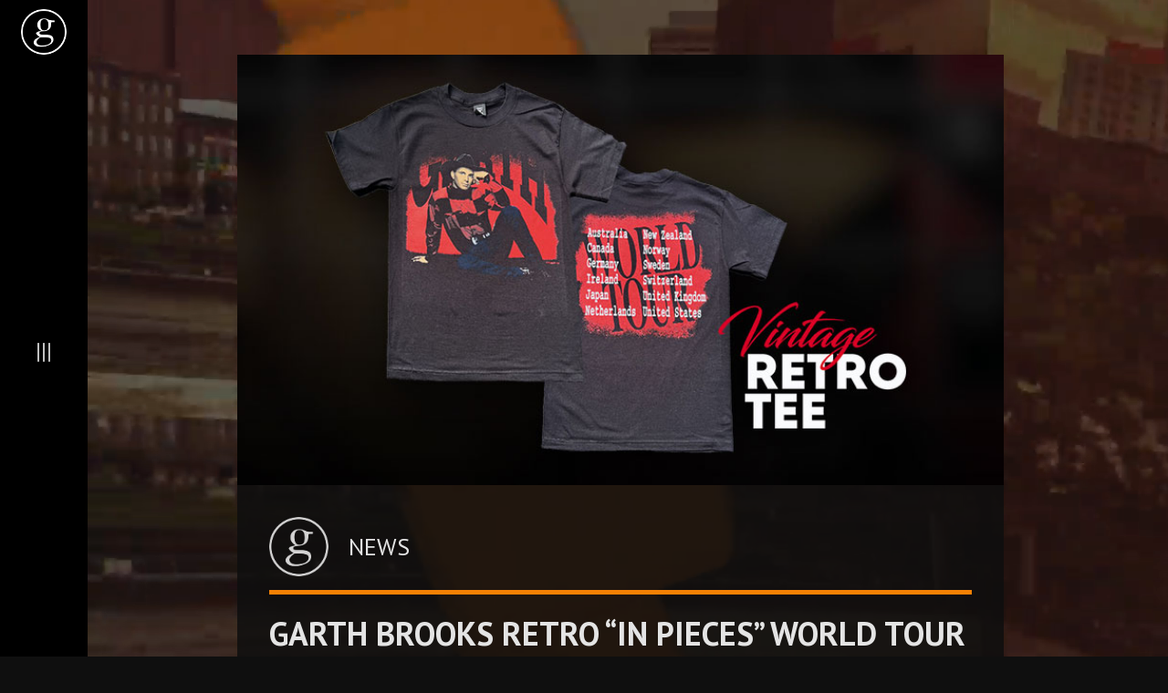

--- FILE ---
content_type: text/html
request_url: https://www.garthbrooks.com/news/garth-brooks-retro-in-pieces-world-tour-t-shirt-available-may-6
body_size: 6810
content:
<!DOCTYPE html><!-- Last Published: Tue Jan 06 2026 15:55:53 GMT+0000 (Coordinated Universal Time) --><html data-wf-domain="www.garthbrooks.com" data-wf-page="65f7754140ae1c68f81348e0" data-wf-site="5fe56fc0a665359d4a27768b" lang="en" data-wf-collection="65f7754140ae1c68f8134886" data-wf-item-slug="garth-brooks-retro-in-pieces-world-tour-t-shirt-available-may-6"><head><meta charset="utf-8"/><title>Garth Brooks | Garth Brooks Retro “In Pieces” World Tour T-Shirt Available May 6</title><meta content="" name="description"/><meta content="Garth Brooks | Garth Brooks Retro “In Pieces” World Tour T-Shirt Available May 6" property="og:title"/><meta content="" property="og:description"/><meta content="https://cdn.prod.website-files.com/5fe57ff79264b413a8f2143d/66347d77ece4ee7a30824635_GB---Vintage-tee-2---news-share.jpg" property="og:image"/><meta content="Garth Brooks | Garth Brooks Retro “In Pieces” World Tour T-Shirt Available May 6" property="twitter:title"/><meta content="" property="twitter:description"/><meta content="https://cdn.prod.website-files.com/5fe57ff79264b413a8f2143d/66347d77ece4ee7a30824635_GB---Vintage-tee-2---news-share.jpg" property="twitter:image"/><meta property="og:type" content="website"/><meta content="summary_large_image" name="twitter:card"/><meta content="width=device-width, initial-scale=1" name="viewport"/><link href="https://cdn.prod.website-files.com/5fe56fc0a665359d4a27768b/css/garth-staging.webflow.shared.4ef0f7835.min.css" rel="stylesheet" type="text/css" integrity="sha384-TvD3g1LrF9Jos3vVxQkTWfcRFsLqoK5DBVyRbhuuaZIZQ2jd4gN7zmDJYjpcDzVz" crossorigin="anonymous"/><link href="https://fonts.googleapis.com" rel="preconnect"/><link href="https://fonts.gstatic.com" rel="preconnect" crossorigin="anonymous"/><script src="https://ajax.googleapis.com/ajax/libs/webfont/1.6.26/webfont.js" type="text/javascript"></script><script type="text/javascript">WebFont.load({  google: {    families: ["PT Sans:400,400italic,700,700italic","Open Sans:300,300italic,400,400italic,600,600italic,700,700italic,800,800italic","PT Sans Caption:regular","Inter:regular,500,700"]  }});</script><script type="text/javascript">!function(o,c){var n=c.documentElement,t=" w-mod-";n.className+=t+"js",("ontouchstart"in o||o.DocumentTouch&&c instanceof DocumentTouch)&&(n.className+=t+"touch")}(window,document);</script><link href="https://cdn.prod.website-files.com/5fe56fc0a665359d4a27768b/63a5db0d760c9d50f6ca5d3a_gb-fav.png" rel="shortcut icon" type="image/x-icon"/><link href="https://cdn.prod.website-files.com/5fe56fc0a665359d4a27768b/63a5db0bee5a40f73aa3e102_webclipgb.png" rel="apple-touch-icon"/><script async="" src="https://www.googletagmanager.com/gtag/js?id=G-KVLX8TD9H3"></script><script type="text/javascript">window.dataLayer = window.dataLayer || [];function gtag(){dataLayer.push(arguments);}gtag('set', 'developer_id.dZGVlNj', true);gtag('js', new Date());gtag('config', 'G-KVLX8TD9H3');</script><script src="https://www.google.com/recaptcha/api.js" type="text/javascript"></script><style>
  @media (min-width: 992px) and (max-width:1280px){
    .content{
    	padding: 60px 20px 60px 100px;
    }
  }
  .embed-container { 
    position: relative; padding-bottom: 56.25%; height: 0; overflow: hidden; max-width: 100%; 
  }
  .embed-container iframe, .embed-container object, .embed-container embed, .embed-container video { 
    position: absolute; top: 0; left: 0; width: 100%; height: 100%;
  }
  
  .video-bg{
    position: fixed;
    top: 0;
    left: 0;
    right: 0;
    bottom: 0;
    height: 70vh;
    z-index: -1;
  }

  .news-story-caption{
      overflow: hidden;
      display: -webkit-box;
      -webkit-line-clamp: 3;
      -webkit-box-orient: vertical;
  }
  
  .background-video{
  
  position: fixed;
  top: 0;
  left: 0;
  height: 100vh;
  width: 100vw;
  overflow: hidden;
}

.background-video video {
  position: absolute;
  top: 50%;
  left: 50%;
  transform: translate(-50%, -50%);
  min-width: 100%;
  min-height: 100%;
  width: auto;
  height: auto;
  z-index: -1;
}

@media (max-width: 767px) {
  .bg-video video {
    width: 100%;
    height: auto;
    left: 0;
    transform: none;
  }
}
  
</style><link
  rel="stylesheet"
  href="https://cdn.jsdelivr.net/npm/swiper@9/swiper-bundle.min.css"
/><script type="text/javascript">window.__WEBFLOW_CURRENCY_SETTINGS = {"currencyCode":"USD","symbol":"$","decimal":".","fractionDigits":2,"group":",","template":"{{wf {\"path\":\"symbol\",\"type\":\"PlainText\"} }} {{wf {\"path\":\"amount\",\"type\":\"CommercePrice\"} }} {{wf {\"path\":\"currencyCode\",\"type\":\"PlainText\"} }}","hideDecimalForWholeNumbers":false};</script></head><body><div class="sitewide-background-video"><div class="w-dyn-list"><div role="list" class="w-dyn-items"><div role="listitem" class="background-video w-dyn-item"><div class="w-embed"><div class="">
  <video autoplay muted loop class="video" playsinline style="min-height: 100vh; min-width: 100vw;">
    <source src="https://gb-v4.s3.us-east-1.amazonaws.com/videos/GBv5+-+background.mp4" type="video/mp4">
  </video>
</div></div></div></div></div></div><div class="nav_component"><div data-w-id="bab070c2-25e3-feb2-cac7-d1cccbf2a67a" data-animation="default" data-collapse="all" data-duration="200" data-easing="ease" data-easing2="ease" role="banner" class="navbar-component w-nav"><div class="nav_container"><div class="nav_logo-container"><a href="/" class="nav-logo w-nav-brand"><img src="https://cdn.prod.website-files.com/5fe56fc0a665359d4a27768b/5fe56fec98626fdcf08caa82_circle-g.png" loading="lazy" width="28.5" alt="Garth Brooks Logo" class="image-15"/></a><div class="progressbar_nav"><div class="progressbar_nav-active"></div><div class="progressbar_nav-bg"></div></div></div><div data-w-id="bab070c2-25e3-feb2-cac7-d1cccbf2a682" class="nav_menubutton"><img src="https://cdn.prod.website-files.com/5fe56fc0a665359d4a27768b/65542d1df2a12438fc5fc90d_icon-menu.svg" loading="lazy" alt="" class="nav_icon-menu"/></div><div class="nav_bottom-button"></div></div><div class="nav_hover-ani"></div></div><div fs-scrolldisable-media="(max-width: 767px)" fs-scrolldisable-element="when-visible" class="nav-sidebar_component"><div class="nav_siderbar-wrapper"><div class="nav_siderbar-menu"><div data-w-id="bab070c2-25e3-feb2-cac7-d1cccbf2a689" class="nav_sidebar-mobile-close-button"><img src="https://cdn.prod.website-files.com/5fe56fc0a665359d4a27768b/65542d1df2a12438fc5fc90c_icon-close.svg" loading="lazy" alt="Close Button"/></div><div class="nav_sidebar-header"><a href="/" class="logo-container w-inline-block"><img src="https://cdn.prod.website-files.com/5fe56fc0a665359d4a27768b/5fe56fec98626fdcf08caa82_circle-g.png" loading="lazy" alt="Garth Brooks Logo"/></a><div class="nav_siderbar-header-wrapper"><a href="/news" class="nav_sidebar-menu-link link-color">Headlines</a><a href="/filp-bar" class="nav_sidebar-menu-link link-color">FILP Bar</a><a href="/anthology" class="nav_sidebar-menu-link link-color">Anthology</a><a href="/music-news" class="nav_sidebar-menu-link link-color">Music</a><a href="/sevens-radio-network" class="nav_sidebar-menu-link link-color">Sevens</a><a href="https://shop.garthbrooks.com/" target="_blank" class="nav_sidebar-menu-link link-color">The G-Spot</a><a href="/the-vault" class="nav_sidebar-menu-link link-color">The Vault</a><a href="/live-events" class="nav_sidebar-menu-link link-color">Live</a><div class="margin-top margin-small"><a href="/building-the-oasis" class="nav_sidebar-menu-link-small link-color">FILP:BTO Series</a><a href="/bio" class="nav_sidebar-menu-link-small link-color">Bio</a><a href="/vinyl" class="nav_sidebar-menu-link-small link-color">Vinyl</a></div></div></div><div><div class="nav-sidebar_link-social-wrapper"><div class="icons-social-media-wrapper link-color"><a href="https://instagram.com/garthbrooks/" target="_blank" class="social-wrapper w-inline-block"><div class="icon-insta w-embed"><svg width="100%" height="100%" viewBox="0 0 24 24" xmlns="http://www.w3.org/2000/svg"> <g fill="CurrentColor"> <path fill="none" d="M0 0h24v24H0z"/> <path d="M12.92 3c1.62 0 1.97.02 2.79.05.96.05 1.61.2 2.19.42.59.23 1.09.54 1.59 1.04s.8 1 1.04 1.6c.22.57.37 1.22.42 2.18.04.96.05 1.27.05 3.71s-.01 2.75-.05 3.71a6.6 6.6 0 0 1-.42 2.19c-.23.59-.54 1.09-1.04 1.59s-1 .8-1.6 1.04a6.6 6.6 0 0 1-2.18.42c-.96.04-1.27.05-3.71.05s-2.75-.01-3.71-.05a6.6 6.6 0 0 1-2.19-.42c-.59-.23-1.09-.54-1.59-1.04s-.8-1-1.04-1.6a6.6 6.6 0 0 1-.42-2.18A49.5 49.5 0 0 1 3 12.92v-1.85c0-1.62.02-1.96.05-2.78.05-.96.2-1.61.42-2.19.23-.59.54-1.09 1.04-1.59s1-.8 1.6-1.04a6.6 6.6 0 0 1 2.18-.42A49.5 49.5 0 0 1 11.07 3h1.85Zm-.42 1.62h-1c-1.95 0-2.26.01-3.14.05-.87.04-1.35.19-1.67.31-.42.17-.72.36-1.03.68-.32.31-.51.61-.68 1.03-.12.32-.27.8-.3 1.67-.05.88-.06 1.2-.06 3.14v1c0 1.95.01 2.26.05 3.14.04.87.19 1.35.31 1.67.17.42.36.72.68 1.03.31.32.61.51 1.03.68.32.12.8.27 1.67.3.88.05 1.19.06 3.14.06h1c1.95 0 2.26-.01 3.14-.05a4.98 4.98 0 0 0 1.67-.31c.42-.17.72-.36 1.03-.68.32-.31.51-.61.68-1.03.12-.32.27-.8.3-1.67.05-.88.06-1.2.06-3.14v-1c0-1.95-.01-2.26-.05-3.14a4.98 4.98 0 0 0-.31-1.67 2.79 2.79 0 0 0-.68-1.03 2.79 2.79 0 0 0-1.03-.68c-.32-.12-.8-.27-1.67-.3-.88-.05-1.2-.06-3.14-.06ZM12 7.38a4.62 4.62 0 1 1 0 9.24 4.62 4.62 0 0 1 0-9.24ZM12 9a3 3 0 1 0 0 6 3 3 0 0 0 0-6Zm4.8-2.88a1.08 1.08 0 1 1 0 2.16 1.08 1.08 0 0 1 0-2.16Z" fill-rule="nonzero"/> </g> </svg></div></a><a href="https://www.facebook.com/GarthBrooks" target="_blank" class="social-wrapper w-inline-block"><div class="icon-facebook w-embed"><svg width="100%" height="100%" viewBox="0 0 24 24" xmlns="http://www.w3.org/2000/svg"> <g fill="CurrentColor" fill-rule="evenodd"> <path fill="none" d="M0 0h24v24H0z"/> <path d="M9.9 21v-8.05H7v-3.2h2.9V7.23C9.9 4.49 11.7 3 14.35 3c1.26 0 2.35.09 2.66.13v2.86h-1.83c-1.43 0-1.7.63-1.7 1.56v2.2h3.23l-.45 3.2h-2.78V21" fill-rule="nonzero"/> </g> </svg></div></a><a href="https://twitter.com/garthbrooks" target="_blank" class="social-wrapper w-inline-block"><div class="icon-x w-embed"><svg role="img" fill="white" viewBox="0 0 24 24" xmlns="http://www.w3.org/2000/svg"><title>X</title><path d="M18.901 1.153h3.68l-8.04 9.19L24 22.846h-7.406l-5.8-7.584-6.638 7.584H.474l8.6-9.83L0 1.154h7.594l5.243 6.932ZM17.61 20.644h2.039L6.486 3.24H4.298Z"/></svg></div></a></div></div><div class="text-size-small mt-16"><div>© Copyright 2023, GBCom, LLC</div></div></div></div><div class="nav_siderbar-img"><div class="img-copyright-wrapper"></div></div></div><div data-w-id="bab070c2-25e3-feb2-cac7-d1cccbf2a6b4" class="nav_siderbar-darken"></div></div></div><div class="section-9"><div class="content news-content"><img loading="lazy" width="1077" alt="Garth Brooks Retro “In Pieces” World Tour T-Shirt Available May 6" src="https://cdn.prod.website-files.com/5fe57ff79264b413a8f2143d/66347d67b6bb51deb8534bb8_GB---Vintage-tee-2---news.jpg" sizes="100vw" srcset="https://cdn.prod.website-files.com/5fe57ff79264b413a8f2143d/66347d67b6bb51deb8534bb8_GB---Vintage-tee-2---news-p-500.jpg 500w, https://cdn.prod.website-files.com/5fe57ff79264b413a8f2143d/66347d67b6bb51deb8534bb8_GB---Vintage-tee-2---news.jpg 800w" class="news-story-image"/><div class="w-condition-invisible w-embed"><div class="embed-container">
<video style="100%;" 
src=""
poster="" 
playsinline="" 
controls="controls"></video>
</div>

<style>

.embed-container {
    position: relative;
    padding-bottom: 56.25%;
    height: 0;
    overflow: hidden;
    max-width: 100%;
}

.embed-container embed, .embed-container iframe, .embed-container video {
    position: absolute;
    top: 0;
    left: 0;
    width: 100%;
    height: 100%;
}

</style></div><div class="w-condition-invisible w-embed"><!-- Slider main container -->
<div class="swiper">
  <!-- Additional required wrapper -->
  <div class="swiper-wrapper">
    <!-- Slides -->
    <div class="swiper-slide"><img style="width: 100%;" src="https://cdn.prod.website-files.com/5fe57ff79264b413a8f2143d/66347d67b6bb51deb8534bb8_GB---Vintage-tee-2---news.jpg"></div>
    <div class="swiper-slide"><img style="width: 100%;" src=""></div>
  </div>

  <!-- If we need navigation buttons -->
  <div class="swiper-button-prev"></div>
  <div class="swiper-button-next"></div>

  <!-- If we need scrollbar -->
  <div class="swiper-scrollbar"></div>
</div></div><div class="w-condition-invisible w-embed"><!-- Slider main container -->
<div class="swiper">
  <!-- Additional required wrapper -->
  <div class="swiper-wrapper">
    <!-- Slides -->
    <div class="swiper-slide"><img style="width: 100%;" src="https://cdn.prod.website-files.com/5fe57ff79264b413a8f2143d/66347d67b6bb51deb8534bb8_GB---Vintage-tee-2---news.jpg"></div>
    <div class="swiper-slide"><img style="width: 100%;" src=""></div>
    <div class="swiper-slide"><img style="width: 100%;" src=""></div>
    <div class="swiper-slide"><img style="width: 100%;" src=""></div>
  </div>

  <!-- If we need navigation buttons -->
  <div class="swiper-button-prev"></div>
  <div class="swiper-button-next"></div>

  <!-- If we need scrollbar -->
  <div class="swiper-scrollbar"></div>
</div></div><div class="w-condition-invisible w-embed"><!-- Slider main container -->
<div class="swiper">
  <!-- Additional required wrapper -->
  <div class="swiper-wrapper">
    <!-- Slides -->
    <div class="swiper-slide"><img style="width: 100%;" src="https://cdn.prod.website-files.com/5fe57ff79264b413a8f2143d/66347d67b6bb51deb8534bb8_GB---Vintage-tee-2---news.jpg"></div>
    <div class="swiper-slide"><img style="width: 100%;" src=""></div>
    <div class="swiper-slide"><img style="width: 100%;" src=""></div>
    <div class="swiper-slide"><img style="width: 100%;" src=""></div>
    <div class="swiper-slide"><img style="width: 100%;" src=""></div>
  </div>

  <!-- If we need navigation buttons -->
  <div class="swiper-button-prev"></div>
  <div class="swiper-button-next"></div>

  <!-- If we need scrollbar -->
  <div class="swiper-scrollbar"></div>
</div></div><div class="w-condition-invisible w-embed"><!-- Slider main container -->
<div class="swiper">
  <!-- Additional required wrapper -->
  <div class="swiper-wrapper">
    <!-- Slides -->
    <div class="swiper-slide"><img style="width: 100%;" src="https://cdn.prod.website-files.com/5fe57ff79264b413a8f2143d/66347d67b6bb51deb8534bb8_GB---Vintage-tee-2---news.jpg"></div>
    <div class="swiper-slide"><img style="width: 100%;" src=""></div>
    <div class="swiper-slide"><img style="width: 100%;" src=""></div>
    <div class="swiper-slide"><img style="width: 100%;" src=""></div>
    <div class="swiper-slide"><img style="width: 100%;" src=""></div>
    <div class="swiper-slide"><img style="width: 100%;" src=""></div>
  </div>

  <!-- If we need navigation buttons -->
  <div class="swiper-button-prev"></div>
  <div class="swiper-button-next"></div>

  <!-- If we need scrollbar -->
  <div class="swiper-scrollbar"></div>
</div></div><div class="w-condition-invisible w-embed"><!-- Slider main container -->
<div class="swiper">
  <!-- Additional required wrapper -->
  <div class="swiper-wrapper">
    <!-- Slides -->
    <div class="swiper-slide"><img style="width: 100%;" src="https://cdn.prod.website-files.com/5fe57ff79264b413a8f2143d/66347d67b6bb51deb8534bb8_GB---Vintage-tee-2---news.jpg"></div>
    <div class="swiper-slide"><img style="width: 100%;" src=""></div>
    <div class="swiper-slide"><img style="width: 100%;" src=""></div>
  </div>

  <!-- If we need navigation buttons -->
  <div class="swiper-button-prev"></div>
  <div class="swiper-button-next"></div>

  <!-- If we need scrollbar -->
  <div class="swiper-scrollbar"></div>
</div></div><div class="w-condition-invisible w-embed"><!-- Slider main container -->
<div class="swiper">
  <!-- Additional required wrapper -->
  <div class="swiper-wrapper">
    <!-- Slides -->
    <div class="swiper-slide"><img style="width: 100%;" src="https://cdn.prod.website-files.com/5fe57ff79264b413a8f2143d/66347d67b6bb51deb8534bb8_GB---Vintage-tee-2---news.jpg"></div>
    <div class="swiper-slide"><img style="width: 100%;" src=""></div>
    <div class="swiper-slide"><img style="width: 100%;" src=""></div>
    <div class="swiper-slide"><img style="width: 100%;" src=""></div>
    <div class="swiper-slide"><img style="width: 100%;" src=""></div>
    <div class="swiper-slide"><img style="width: 100%;" src=""></div>
    <div class="swiper-slide"><img style="width: 100%;" src=""></div>
    <div class="swiper-slide"><img style="width: 100%;" src=""></div>
    <div class="swiper-slide"><img style="width: 100%;" src=""></div>
    <div class="swiper-slide"><img style="width: 100%;" src=""></div>
    <div class="swiper-slide"><img style="width: 100%;" src=""></div>
  </div>

  <!-- If we need navigation buttons -->
  <div class="swiper-button-prev"></div>
  <div class="swiper-button-next"></div>

  <!-- If we need scrollbar -->
  <div class="swiper-scrollbar"></div>
</div></div><div class="news-story-content"><div class="div-block-11 seperator"><img src="https://cdn.prod.website-files.com/5fe56fc0a665359d4a27768b/5fe56fec98626fdcf08caa82_circle-g.png" loading="lazy" width="65" alt="Garth Brooks Logo" class="image-3"/><h3 class="heading-2">News</h3></div><h1 class="strong">Garth Brooks Retro “In Pieces” World Tour T-Shirt Available May 6</h1><div class="rich-text w-richtext"><p>For the first time ever, five of Garth Brooks’s career-defining albums are available separately on vinyl.  <em>No Fences, The Chase, In Pieces, Fresh Horses</em>, and <em>Triple Live</em> can be purchased at <a href="https://talkshop.live/watch/M5mCDniuDMtj" target="_blank">TalkShopLive</a> and in the merch store at Friends in Low Places Bar &amp; Honky Tonk, while supplies last. </p><p>Garth recalls what it was like taking his music around the world in<em> </em><a href="https://www.garthbrooks.com/anthology" target="_blank"><em>The Anthology, Part III: LIVE:</em></a> </p><p>“I think it’s worked because we’ve gone after the songs that have a message inside them, songs that may be dressed in the Western motif but that you can get even if you didn’t grow up in the States.  Like there’s some human truth inside the stories that has room for everyone.  Maybe that’s why the stuff was resonating with people outside the U.S.”</p><p>And he describes his first shows in Dublin at an indoor venue called The Point.  “They sold out like nine shows, and each one of them was freaking awesome.  It was like leaving home to go to the Super Bowl.  Those beautiful people in the audience knew every word.  Every word . . . We’d never seen anything like it.” </p><p>Garth will bring back a “new” retro shirt on the first Monday of each month until the end of the year.  They are available exclusively at the merch store at Friends in Low Places Bar &amp; Honky-Tonk at 411 Broadway, limit two shirts per customer, while supplies last.  The first vintage tee, released March 7 to celebrate the grand opening of FILP, dated back to 1991 and <em>Ropin’ the Wind</em>.</p></div></div></div><div class="share-on-social"><div class="centered mt4"><div>Share this story:</div></div><div class="centered"><div class="social"><div class="w-embed"><a target="blank" href="https://www.facebook.com/sharer/sharer.php?u=garthbrooks.com/news/garth-brooks-retro-in-pieces-world-tour-t-shirt-available-may-6">
<img width=50 src="https://cdn.prod.website-files.com/5fe56fc0a665359d4a27768b/5fed6ef583f67d466a65cd00_facebook.svg">
</a></div><div class="w-embed"><a target="blank" href="https://twitter.com/intent/tweet?url=https://garthbrooks.com/news/garth-brooks-retro-in-pieces-world-tour-t-shirt-available-may-6">
<img width=50 src="https://cdn.prod.website-files.com/5fe56fc0a665359d4a27768b/5fed6ec9559a42bbbea0a4c0_twitter.svg">
</a></div><div class="w-embed"><a target="blank" href="mailto:?subject=Garth Brooks Retro “In Pieces” World Tour T-Shirt Available May 6&body=http%3A%2F%2Fwww.garthbrooks.com%2Fnews%2Fgarth-brooks-retro-in-pieces-world-tour-t-shirt-available-may-6">
<img width=50 src="https://cdn.prod.website-files.com/5fe56fc0a665359d4a27768b/63fea8d740f8ce07337834ec_email.svg">
</a></div></div></div></div></div><div class="footer"><div class="footer-nav-primary"><a href="/performances" class="footer-link">Events</a><a href="/news" class="footer-link">News</a><a href="/music" class="footer-link">Music</a><a href="https://talkshop.live/product/SgZhEcOO6cO2/limited-edition-the-anthology-part-ii?utm_source=garthbrooks.com&amp;utm_campaign=AnthologyII" target="_blank" class="footer-link">Anthology II</a><a href="/bio" class="footer-link">Bio</a><a href="/inside-studio-g-old" class="footer-link">Studio G</a><a href="https://shop.garthbrooks.com/" target="_blank" class="footer-link">Store</a></div><div class="footer-nav-secondary"><a href="/terms-of-service" class="footer-link-secondary">Terms of Service</a><a href="/privacy-policy" class="footer-link-secondary">Privacy Policy</a></div><p class="paragraph-7">© COPYRIGHT 2023 G.COM, LLC  | ALL RIGHTS RESERVED</p></div><script src="https://d3e54v103j8qbb.cloudfront.net/js/jquery-3.5.1.min.dc5e7f18c8.js?site=5fe56fc0a665359d4a27768b" type="text/javascript" integrity="sha256-9/aliU8dGd2tb6OSsuzixeV4y/faTqgFtohetphbbj0=" crossorigin="anonymous"></script><script src="https://cdn.prod.website-files.com/5fe56fc0a665359d4a27768b/js/webflow.schunk.e0c428ff9737f919.js" type="text/javascript" integrity="sha384-ar82P9eriV3WGOD8Lkag3kPxxkFE9GSaSPalaC0MRlR/5aACGoFQNfyqt0dNuYvt" crossorigin="anonymous"></script><script src="https://cdn.prod.website-files.com/5fe56fc0a665359d4a27768b/js/webflow.schunk.213e86ec5d06d3c1.js" type="text/javascript" integrity="sha384-q64EZ4p6c7CjnWcDiOxsoD9gPWm5pcnHWYh8XA/FVbPAwc1PZTtMeEN7ZZe+9SNT" crossorigin="anonymous"></script><script src="https://cdn.prod.website-files.com/5fe56fc0a665359d4a27768b/js/webflow.8b4ae6ad.66c83ad2599cc33e.js" type="text/javascript" integrity="sha384-ftNf1Th5R7Akz78pJrKVVsf5kfVAwHBGpoHhPdCuC2SATLWVCocFcibTKJ6MtfIl" crossorigin="anonymous"></script><script>(function(d){var s = d.createElement("script");s.setAttribute("data-account", "ur7syRzgxH");s.setAttribute("src", "https://cdn.userway.org/widget.js");(d.body || d.head).appendChild(s);})(document)</script><noscript>Please ensure Javascript is enabled for purposes of <a href="https://userway.org">website accessibility</a></noscript><script src="https://cdn.jsdelivr.net/npm/swiper@9/swiper-bundle.min.js"></script>
<script>


const swiper = new Swiper('.swiper', {
  // Optional parameters
  loop: true,
  autoplay: {
    delay: 4000,
  },  

  // If we need pagination
  pagination: {
    el: '.swiper-pagination',
  },

  // Navigation arrows
  navigation: {
    nextEl: '.swiper-button-next',
    prevEl: '.swiper-button-prev',
  },

  // And if we need scrollbar
  scrollbar: {
    el: '.swiper-scrollbar',
  },
});
</script></body></html>

--- FILE ---
content_type: text/css
request_url: https://cdn.prod.website-files.com/5fe56fc0a665359d4a27768b/css/garth-staging.webflow.shared.4ef0f7835.min.css
body_size: 19220
content:
html{-webkit-text-size-adjust:100%;-ms-text-size-adjust:100%;font-family:sans-serif}body{margin:0}article,aside,details,figcaption,figure,footer,header,hgroup,main,menu,nav,section,summary{display:block}audio,canvas,progress,video{vertical-align:baseline;display:inline-block}audio:not([controls]){height:0;display:none}[hidden],template{display:none}a{background-color:#0000}a:active,a:hover{outline:0}abbr[title]{border-bottom:1px dotted}b,strong{font-weight:700}dfn{font-style:italic}h1{margin:.67em 0;font-size:2em}mark{color:#000;background:#ff0}small{font-size:80%}sub,sup{vertical-align:baseline;font-size:75%;line-height:0;position:relative}sup{top:-.5em}sub{bottom:-.25em}img{border:0}svg:not(:root){overflow:hidden}hr{box-sizing:content-box;height:0}pre{overflow:auto}code,kbd,pre,samp{font-family:monospace;font-size:1em}button,input,optgroup,select,textarea{color:inherit;font:inherit;margin:0}button{overflow:visible}button,select{text-transform:none}button,html input[type=button],input[type=reset]{-webkit-appearance:button;cursor:pointer}button[disabled],html input[disabled]{cursor:default}button::-moz-focus-inner,input::-moz-focus-inner{border:0;padding:0}input{line-height:normal}input[type=checkbox],input[type=radio]{box-sizing:border-box;padding:0}input[type=number]::-webkit-inner-spin-button,input[type=number]::-webkit-outer-spin-button{height:auto}input[type=search]{-webkit-appearance:none}input[type=search]::-webkit-search-cancel-button,input[type=search]::-webkit-search-decoration{-webkit-appearance:none}legend{border:0;padding:0}textarea{overflow:auto}optgroup{font-weight:700}table{border-collapse:collapse;border-spacing:0}td,th{padding:0}@font-face{font-family:webflow-icons;src:url([data-uri])format("truetype");font-weight:400;font-style:normal}[class^=w-icon-],[class*=\ w-icon-]{speak:none;font-variant:normal;text-transform:none;-webkit-font-smoothing:antialiased;-moz-osx-font-smoothing:grayscale;font-style:normal;font-weight:400;line-height:1;font-family:webflow-icons!important}.w-icon-slider-right:before{content:""}.w-icon-slider-left:before{content:""}.w-icon-nav-menu:before{content:""}.w-icon-arrow-down:before,.w-icon-dropdown-toggle:before{content:""}.w-icon-file-upload-remove:before{content:""}.w-icon-file-upload-icon:before{content:""}*{box-sizing:border-box}html{height:100%}body{color:#333;background-color:#fff;min-height:100%;margin:0;font-family:Arial,sans-serif;font-size:14px;line-height:20px}img{vertical-align:middle;max-width:100%;display:inline-block}html.w-mod-touch *{background-attachment:scroll!important}.w-block{display:block}.w-inline-block{max-width:100%;display:inline-block}.w-clearfix:before,.w-clearfix:after{content:" ";grid-area:1/1/2/2;display:table}.w-clearfix:after{clear:both}.w-hidden{display:none}.w-button{color:#fff;line-height:inherit;cursor:pointer;background-color:#3898ec;border:0;border-radius:0;padding:9px 15px;text-decoration:none;display:inline-block}input.w-button{-webkit-appearance:button}html[data-w-dynpage] [data-w-cloak]{color:#0000!important}.w-code-block{margin:unset}pre.w-code-block code{all:inherit}.w-optimization{display:contents}.w-webflow-badge,.w-webflow-badge>img{box-sizing:unset;width:unset;height:unset;max-height:unset;max-width:unset;min-height:unset;min-width:unset;margin:unset;padding:unset;float:unset;clear:unset;border:unset;border-radius:unset;background:unset;background-image:unset;background-position:unset;background-size:unset;background-repeat:unset;background-origin:unset;background-clip:unset;background-attachment:unset;background-color:unset;box-shadow:unset;transform:unset;direction:unset;font-family:unset;font-weight:unset;color:unset;font-size:unset;line-height:unset;font-style:unset;font-variant:unset;text-align:unset;letter-spacing:unset;-webkit-text-decoration:unset;text-decoration:unset;text-indent:unset;text-transform:unset;list-style-type:unset;text-shadow:unset;vertical-align:unset;cursor:unset;white-space:unset;word-break:unset;word-spacing:unset;word-wrap:unset;transition:unset}.w-webflow-badge{white-space:nowrap;cursor:pointer;box-shadow:0 0 0 1px #0000001a,0 1px 3px #0000001a;visibility:visible!important;opacity:1!important;z-index:2147483647!important;color:#aaadb0!important;overflow:unset!important;background-color:#fff!important;border-radius:3px!important;width:auto!important;height:auto!important;margin:0!important;padding:6px!important;font-size:12px!important;line-height:14px!important;text-decoration:none!important;display:inline-block!important;position:fixed!important;inset:auto 12px 12px auto!important;transform:none!important}.w-webflow-badge>img{position:unset;visibility:unset!important;opacity:1!important;vertical-align:middle!important;display:inline-block!important}h1,h2,h3,h4,h5,h6{margin-bottom:10px;font-weight:700}h1{margin-top:20px;font-size:38px;line-height:44px}h2{margin-top:20px;font-size:32px;line-height:36px}h3{margin-top:20px;font-size:24px;line-height:30px}h4{margin-top:10px;font-size:18px;line-height:24px}h5{margin-top:10px;font-size:14px;line-height:20px}h6{margin-top:10px;font-size:12px;line-height:18px}p{margin-top:0;margin-bottom:10px}blockquote{border-left:5px solid #e2e2e2;margin:0 0 10px;padding:10px 20px;font-size:18px;line-height:22px}figure{margin:0 0 10px}figcaption{text-align:center;margin-top:5px}ul,ol{margin-top:0;margin-bottom:10px;padding-left:40px}.w-list-unstyled{padding-left:0;list-style:none}.w-embed:before,.w-embed:after{content:" ";grid-area:1/1/2/2;display:table}.w-embed:after{clear:both}.w-video{width:100%;padding:0;position:relative}.w-video iframe,.w-video object,.w-video embed{border:none;width:100%;height:100%;position:absolute;top:0;left:0}fieldset{border:0;margin:0;padding:0}button,[type=button],[type=reset]{cursor:pointer;-webkit-appearance:button;border:0}.w-form{margin:0 0 15px}.w-form-done{text-align:center;background-color:#ddd;padding:20px;display:none}.w-form-fail{background-color:#ffdede;margin-top:10px;padding:10px;display:none}label{margin-bottom:5px;font-weight:700;display:block}.w-input,.w-select{color:#333;vertical-align:middle;background-color:#fff;border:1px solid #ccc;width:100%;height:38px;margin-bottom:10px;padding:8px 12px;font-size:14px;line-height:1.42857;display:block}.w-input::placeholder,.w-select::placeholder{color:#999}.w-input:focus,.w-select:focus{border-color:#3898ec;outline:0}.w-input[disabled],.w-select[disabled],.w-input[readonly],.w-select[readonly],fieldset[disabled] .w-input,fieldset[disabled] .w-select{cursor:not-allowed}.w-input[disabled]:not(.w-input-disabled),.w-select[disabled]:not(.w-input-disabled),.w-input[readonly],.w-select[readonly],fieldset[disabled]:not(.w-input-disabled) .w-input,fieldset[disabled]:not(.w-input-disabled) .w-select{background-color:#eee}textarea.w-input,textarea.w-select{height:auto}.w-select{background-color:#f3f3f3}.w-select[multiple]{height:auto}.w-form-label{cursor:pointer;margin-bottom:0;font-weight:400;display:inline-block}.w-radio{margin-bottom:5px;padding-left:20px;display:block}.w-radio:before,.w-radio:after{content:" ";grid-area:1/1/2/2;display:table}.w-radio:after{clear:both}.w-radio-input{float:left;margin:3px 0 0 -20px;line-height:normal}.w-file-upload{margin-bottom:10px;display:block}.w-file-upload-input{opacity:0;z-index:-100;width:.1px;height:.1px;position:absolute;overflow:hidden}.w-file-upload-default,.w-file-upload-uploading,.w-file-upload-success{color:#333;display:inline-block}.w-file-upload-error{margin-top:10px;display:block}.w-file-upload-default.w-hidden,.w-file-upload-uploading.w-hidden,.w-file-upload-error.w-hidden,.w-file-upload-success.w-hidden{display:none}.w-file-upload-uploading-btn{cursor:pointer;background-color:#fafafa;border:1px solid #ccc;margin:0;padding:8px 12px;font-size:14px;font-weight:400;display:flex}.w-file-upload-file{background-color:#fafafa;border:1px solid #ccc;flex-grow:1;justify-content:space-between;margin:0;padding:8px 9px 8px 11px;display:flex}.w-file-upload-file-name{font-size:14px;font-weight:400;display:block}.w-file-remove-link{cursor:pointer;width:auto;height:auto;margin-top:3px;margin-left:10px;padding:3px;display:block}.w-icon-file-upload-remove{margin:auto;font-size:10px}.w-file-upload-error-msg{color:#ea384c;padding:2px 0;display:inline-block}.w-file-upload-info{padding:0 12px;line-height:38px;display:inline-block}.w-file-upload-label{cursor:pointer;background-color:#fafafa;border:1px solid #ccc;margin:0;padding:8px 12px;font-size:14px;font-weight:400;display:inline-block}.w-icon-file-upload-icon,.w-icon-file-upload-uploading{width:20px;margin-right:8px;display:inline-block}.w-icon-file-upload-uploading{height:20px}.w-container{max-width:940px;margin-left:auto;margin-right:auto}.w-container:before,.w-container:after{content:" ";grid-area:1/1/2/2;display:table}.w-container:after{clear:both}.w-container .w-row{margin-left:-10px;margin-right:-10px}.w-row:before,.w-row:after{content:" ";grid-area:1/1/2/2;display:table}.w-row:after{clear:both}.w-row .w-row{margin-left:0;margin-right:0}.w-col{float:left;width:100%;min-height:1px;padding-left:10px;padding-right:10px;position:relative}.w-col .w-col{padding-left:0;padding-right:0}.w-col-1{width:8.33333%}.w-col-2{width:16.6667%}.w-col-3{width:25%}.w-col-4{width:33.3333%}.w-col-5{width:41.6667%}.w-col-6{width:50%}.w-col-7{width:58.3333%}.w-col-8{width:66.6667%}.w-col-9{width:75%}.w-col-10{width:83.3333%}.w-col-11{width:91.6667%}.w-col-12{width:100%}.w-hidden-main{display:none!important}@media screen and (max-width:991px){.w-container{max-width:728px}.w-hidden-main{display:inherit!important}.w-hidden-medium{display:none!important}.w-col-medium-1{width:8.33333%}.w-col-medium-2{width:16.6667%}.w-col-medium-3{width:25%}.w-col-medium-4{width:33.3333%}.w-col-medium-5{width:41.6667%}.w-col-medium-6{width:50%}.w-col-medium-7{width:58.3333%}.w-col-medium-8{width:66.6667%}.w-col-medium-9{width:75%}.w-col-medium-10{width:83.3333%}.w-col-medium-11{width:91.6667%}.w-col-medium-12{width:100%}.w-col-stack{width:100%;left:auto;right:auto}}@media screen and (max-width:767px){.w-hidden-main,.w-hidden-medium{display:inherit!important}.w-hidden-small{display:none!important}.w-row,.w-container .w-row{margin-left:0;margin-right:0}.w-col{width:100%;left:auto;right:auto}.w-col-small-1{width:8.33333%}.w-col-small-2{width:16.6667%}.w-col-small-3{width:25%}.w-col-small-4{width:33.3333%}.w-col-small-5{width:41.6667%}.w-col-small-6{width:50%}.w-col-small-7{width:58.3333%}.w-col-small-8{width:66.6667%}.w-col-small-9{width:75%}.w-col-small-10{width:83.3333%}.w-col-small-11{width:91.6667%}.w-col-small-12{width:100%}}@media screen and (max-width:479px){.w-container{max-width:none}.w-hidden-main,.w-hidden-medium,.w-hidden-small{display:inherit!important}.w-hidden-tiny{display:none!important}.w-col{width:100%}.w-col-tiny-1{width:8.33333%}.w-col-tiny-2{width:16.6667%}.w-col-tiny-3{width:25%}.w-col-tiny-4{width:33.3333%}.w-col-tiny-5{width:41.6667%}.w-col-tiny-6{width:50%}.w-col-tiny-7{width:58.3333%}.w-col-tiny-8{width:66.6667%}.w-col-tiny-9{width:75%}.w-col-tiny-10{width:83.3333%}.w-col-tiny-11{width:91.6667%}.w-col-tiny-12{width:100%}}.w-widget{position:relative}.w-widget-map{width:100%;height:400px}.w-widget-map label{width:auto;display:inline}.w-widget-map img{max-width:inherit}.w-widget-map .gm-style-iw{text-align:center}.w-widget-map .gm-style-iw>button{display:none!important}.w-widget-twitter{overflow:hidden}.w-widget-twitter-count-shim{vertical-align:top;text-align:center;background:#fff;border:1px solid #758696;border-radius:3px;width:28px;height:20px;display:inline-block;position:relative}.w-widget-twitter-count-shim *{pointer-events:none;-webkit-user-select:none;user-select:none}.w-widget-twitter-count-shim .w-widget-twitter-count-inner{text-align:center;color:#999;font-family:serif;font-size:15px;line-height:12px;position:relative}.w-widget-twitter-count-shim .w-widget-twitter-count-clear{display:block;position:relative}.w-widget-twitter-count-shim.w--large{width:36px;height:28px}.w-widget-twitter-count-shim.w--large .w-widget-twitter-count-inner{font-size:18px;line-height:18px}.w-widget-twitter-count-shim:not(.w--vertical){margin-left:5px;margin-right:8px}.w-widget-twitter-count-shim:not(.w--vertical).w--large{margin-left:6px}.w-widget-twitter-count-shim:not(.w--vertical):before,.w-widget-twitter-count-shim:not(.w--vertical):after{content:" ";pointer-events:none;border:solid #0000;width:0;height:0;position:absolute;top:50%;left:0}.w-widget-twitter-count-shim:not(.w--vertical):before{border-width:4px;border-color:#75869600 #5d6c7b #75869600 #75869600;margin-top:-4px;margin-left:-9px}.w-widget-twitter-count-shim:not(.w--vertical).w--large:before{border-width:5px;margin-top:-5px;margin-left:-10px}.w-widget-twitter-count-shim:not(.w--vertical):after{border-width:4px;border-color:#fff0 #fff #fff0 #fff0;margin-top:-4px;margin-left:-8px}.w-widget-twitter-count-shim:not(.w--vertical).w--large:after{border-width:5px;margin-top:-5px;margin-left:-9px}.w-widget-twitter-count-shim.w--vertical{width:61px;height:33px;margin-bottom:8px}.w-widget-twitter-count-shim.w--vertical:before,.w-widget-twitter-count-shim.w--vertical:after{content:" ";pointer-events:none;border:solid #0000;width:0;height:0;position:absolute;top:100%;left:50%}.w-widget-twitter-count-shim.w--vertical:before{border-width:5px;border-color:#5d6c7b #75869600 #75869600;margin-left:-5px}.w-widget-twitter-count-shim.w--vertical:after{border-width:4px;border-color:#fff #fff0 #fff0;margin-left:-4px}.w-widget-twitter-count-shim.w--vertical .w-widget-twitter-count-inner{font-size:18px;line-height:22px}.w-widget-twitter-count-shim.w--vertical.w--large{width:76px}.w-background-video{color:#fff;height:500px;position:relative;overflow:hidden}.w-background-video>video{object-fit:cover;z-index:-100;background-position:50%;background-size:cover;width:100%;height:100%;margin:auto;position:absolute;inset:-100%}.w-background-video>video::-webkit-media-controls-start-playback-button{-webkit-appearance:none;display:none!important}.w-background-video--control{background-color:#0000;padding:0;position:absolute;bottom:1em;right:1em}.w-background-video--control>[hidden]{display:none!important}.w-slider{text-align:center;clear:both;-webkit-tap-highlight-color:#0000;tap-highlight-color:#0000;background:#ddd;height:300px;position:relative}.w-slider-mask{z-index:1;white-space:nowrap;height:100%;display:block;position:relative;left:0;right:0;overflow:hidden}.w-slide{vertical-align:top;white-space:normal;text-align:left;width:100%;height:100%;display:inline-block;position:relative}.w-slider-nav{z-index:2;text-align:center;-webkit-tap-highlight-color:#0000;tap-highlight-color:#0000;height:40px;margin:auto;padding-top:10px;position:absolute;inset:auto 0 0}.w-slider-nav.w-round>div{border-radius:100%}.w-slider-nav.w-num>div{font-size:inherit;line-height:inherit;width:auto;height:auto;padding:.2em .5em}.w-slider-nav.w-shadow>div{box-shadow:0 0 3px #3336}.w-slider-nav-invert{color:#fff}.w-slider-nav-invert>div{background-color:#2226}.w-slider-nav-invert>div.w-active{background-color:#222}.w-slider-dot{cursor:pointer;background-color:#fff6;width:1em;height:1em;margin:0 3px .5em;transition:background-color .1s,color .1s;display:inline-block;position:relative}.w-slider-dot.w-active{background-color:#fff}.w-slider-dot:focus{outline:none;box-shadow:0 0 0 2px #fff}.w-slider-dot:focus.w-active{box-shadow:none}.w-slider-arrow-left,.w-slider-arrow-right{cursor:pointer;color:#fff;-webkit-tap-highlight-color:#0000;tap-highlight-color:#0000;-webkit-user-select:none;user-select:none;width:80px;margin:auto;font-size:40px;position:absolute;inset:0;overflow:hidden}.w-slider-arrow-left [class^=w-icon-],.w-slider-arrow-right [class^=w-icon-],.w-slider-arrow-left [class*=\ w-icon-],.w-slider-arrow-right [class*=\ w-icon-]{position:absolute}.w-slider-arrow-left:focus,.w-slider-arrow-right:focus{outline:0}.w-slider-arrow-left{z-index:3;right:auto}.w-slider-arrow-right{z-index:4;left:auto}.w-icon-slider-left,.w-icon-slider-right{width:1em;height:1em;margin:auto;inset:0}.w-slider-aria-label{clip:rect(0 0 0 0);border:0;width:1px;height:1px;margin:-1px;padding:0;position:absolute;overflow:hidden}.w-slider-force-show{display:block!important}.w-dropdown{text-align:left;z-index:900;margin-left:auto;margin-right:auto;display:inline-block;position:relative}.w-dropdown-btn,.w-dropdown-toggle,.w-dropdown-link{vertical-align:top;color:#222;text-align:left;white-space:nowrap;margin-left:auto;margin-right:auto;padding:20px;text-decoration:none;position:relative}.w-dropdown-toggle{-webkit-user-select:none;user-select:none;cursor:pointer;padding-right:40px;display:inline-block}.w-dropdown-toggle:focus{outline:0}.w-icon-dropdown-toggle{width:1em;height:1em;margin:auto 20px auto auto;position:absolute;top:0;bottom:0;right:0}.w-dropdown-list{background:#ddd;min-width:100%;display:none;position:absolute}.w-dropdown-list.w--open{display:block}.w-dropdown-link{color:#222;padding:10px 20px;display:block}.w-dropdown-link.w--current{color:#0082f3}.w-dropdown-link:focus{outline:0}@media screen and (max-width:767px){.w-nav-brand{padding-left:10px}}.w-lightbox-backdrop{cursor:auto;letter-spacing:normal;text-indent:0;text-shadow:none;text-transform:none;visibility:visible;white-space:normal;word-break:normal;word-spacing:normal;word-wrap:normal;color:#fff;text-align:center;z-index:2000;opacity:0;-webkit-user-select:none;-moz-user-select:none;-webkit-tap-highlight-color:transparent;background:#000000e6;outline:0;font-family:Helvetica Neue,Helvetica,Ubuntu,Segoe UI,Verdana,sans-serif;font-size:17px;font-style:normal;font-weight:300;line-height:1.2;list-style:disc;position:fixed;inset:0;-webkit-transform:translate(0)}.w-lightbox-backdrop,.w-lightbox-container{-webkit-overflow-scrolling:touch;height:100%;overflow:auto}.w-lightbox-content{height:100vh;position:relative;overflow:hidden}.w-lightbox-view{opacity:0;width:100vw;height:100vh;position:absolute}.w-lightbox-view:before{content:"";height:100vh}.w-lightbox-group,.w-lightbox-group .w-lightbox-view,.w-lightbox-group .w-lightbox-view:before{height:86vh}.w-lightbox-frame,.w-lightbox-view:before{vertical-align:middle;display:inline-block}.w-lightbox-figure{margin:0;position:relative}.w-lightbox-group .w-lightbox-figure{cursor:pointer}.w-lightbox-img{width:auto;max-width:none;height:auto}.w-lightbox-image{float:none;max-width:100vw;max-height:100vh;display:block}.w-lightbox-group .w-lightbox-image{max-height:86vh}.w-lightbox-caption{text-align:left;text-overflow:ellipsis;white-space:nowrap;background:#0006;padding:.5em 1em;position:absolute;bottom:0;left:0;right:0;overflow:hidden}.w-lightbox-embed{width:100%;height:100%;position:absolute;inset:0}.w-lightbox-control{cursor:pointer;background-position:50%;background-repeat:no-repeat;background-size:24px;width:4em;transition:all .3s;position:absolute;top:0}.w-lightbox-left{background-image:url([data-uri]);display:none;bottom:0;left:0}.w-lightbox-right{background-image:url([data-uri]);display:none;bottom:0;right:0}.w-lightbox-close{background-image:url([data-uri]);background-size:18px;height:2.6em;right:0}.w-lightbox-strip{white-space:nowrap;padding:0 1vh;line-height:0;position:absolute;bottom:0;left:0;right:0;overflow:auto hidden}.w-lightbox-item{box-sizing:content-box;cursor:pointer;width:10vh;padding:2vh 1vh;display:inline-block;-webkit-transform:translate(0,0)}.w-lightbox-active{opacity:.3}.w-lightbox-thumbnail{background:#222;height:10vh;position:relative;overflow:hidden}.w-lightbox-thumbnail-image{position:absolute;top:0;left:0}.w-lightbox-thumbnail .w-lightbox-tall{width:100%;top:50%;transform:translateY(-50%)}.w-lightbox-thumbnail .w-lightbox-wide{height:100%;left:50%;transform:translate(-50%)}.w-lightbox-spinner{box-sizing:border-box;border:5px solid #0006;border-radius:50%;width:40px;height:40px;margin-top:-20px;margin-left:-20px;animation:.8s linear infinite spin;position:absolute;top:50%;left:50%}.w-lightbox-spinner:after{content:"";border:3px solid #0000;border-bottom-color:#fff;border-radius:50%;position:absolute;inset:-4px}.w-lightbox-hide{display:none}.w-lightbox-noscroll{overflow:hidden}@media (min-width:768px){.w-lightbox-content{height:96vh;margin-top:2vh}.w-lightbox-view,.w-lightbox-view:before{height:96vh}.w-lightbox-group,.w-lightbox-group .w-lightbox-view,.w-lightbox-group .w-lightbox-view:before{height:84vh}.w-lightbox-image{max-width:96vw;max-height:96vh}.w-lightbox-group .w-lightbox-image{max-width:82.3vw;max-height:84vh}.w-lightbox-left,.w-lightbox-right{opacity:.5;display:block}.w-lightbox-close{opacity:.8}.w-lightbox-control:hover{opacity:1}}.w-lightbox-inactive,.w-lightbox-inactive:hover{opacity:0}.w-richtext:before,.w-richtext:after{content:" ";grid-area:1/1/2/2;display:table}.w-richtext:after{clear:both}.w-richtext[contenteditable=true]:before,.w-richtext[contenteditable=true]:after{white-space:initial}.w-richtext ol,.w-richtext ul{overflow:hidden}.w-richtext .w-richtext-figure-selected.w-richtext-figure-type-video div:after,.w-richtext .w-richtext-figure-selected[data-rt-type=video] div:after,.w-richtext .w-richtext-figure-selected.w-richtext-figure-type-image div,.w-richtext .w-richtext-figure-selected[data-rt-type=image] div{outline:2px solid #2895f7}.w-richtext figure.w-richtext-figure-type-video>div:after,.w-richtext figure[data-rt-type=video]>div:after{content:"";display:none;position:absolute;inset:0}.w-richtext figure{max-width:60%;position:relative}.w-richtext figure>div:before{cursor:default!important}.w-richtext figure img{width:100%}.w-richtext figure figcaption.w-richtext-figcaption-placeholder{opacity:.6}.w-richtext figure div{color:#0000;font-size:0}.w-richtext figure.w-richtext-figure-type-image,.w-richtext figure[data-rt-type=image]{display:table}.w-richtext figure.w-richtext-figure-type-image>div,.w-richtext figure[data-rt-type=image]>div{display:inline-block}.w-richtext figure.w-richtext-figure-type-image>figcaption,.w-richtext figure[data-rt-type=image]>figcaption{caption-side:bottom;display:table-caption}.w-richtext figure.w-richtext-figure-type-video,.w-richtext figure[data-rt-type=video]{width:60%;height:0}.w-richtext figure.w-richtext-figure-type-video iframe,.w-richtext figure[data-rt-type=video] iframe{width:100%;height:100%;position:absolute;top:0;left:0}.w-richtext figure.w-richtext-figure-type-video>div,.w-richtext figure[data-rt-type=video]>div{width:100%}.w-richtext figure.w-richtext-align-center{clear:both;margin-left:auto;margin-right:auto}.w-richtext figure.w-richtext-align-center.w-richtext-figure-type-image>div,.w-richtext figure.w-richtext-align-center[data-rt-type=image]>div{max-width:100%}.w-richtext figure.w-richtext-align-normal{clear:both}.w-richtext figure.w-richtext-align-fullwidth{text-align:center;clear:both;width:100%;max-width:100%;margin-left:auto;margin-right:auto;display:block}.w-richtext figure.w-richtext-align-fullwidth>div{padding-bottom:inherit;display:inline-block}.w-richtext figure.w-richtext-align-fullwidth>figcaption{display:block}.w-richtext figure.w-richtext-align-floatleft{float:left;clear:none;margin-right:15px}.w-richtext figure.w-richtext-align-floatright{float:right;clear:none;margin-left:15px}.w-nav{z-index:1000;background:#ddd;position:relative}.w-nav:before,.w-nav:after{content:" ";grid-area:1/1/2/2;display:table}.w-nav:after{clear:both}.w-nav-brand{float:left;color:#333;text-decoration:none;position:relative}.w-nav-link{vertical-align:top;color:#222;text-align:left;margin-left:auto;margin-right:auto;padding:20px;text-decoration:none;display:inline-block;position:relative}.w-nav-link.w--current{color:#0082f3}.w-nav-menu{float:right;position:relative}[data-nav-menu-open]{text-align:center;background:#c8c8c8;min-width:200px;position:absolute;top:100%;left:0;right:0;overflow:visible;display:block!important}.w--nav-link-open{display:block;position:relative}.w-nav-overlay{width:100%;display:none;position:absolute;top:100%;left:0;right:0;overflow:hidden}.w-nav-overlay [data-nav-menu-open]{top:0}.w-nav[data-animation=over-left] .w-nav-overlay{width:auto}.w-nav[data-animation=over-left] .w-nav-overlay,.w-nav[data-animation=over-left] [data-nav-menu-open]{z-index:1;top:0;right:auto}.w-nav[data-animation=over-right] .w-nav-overlay{width:auto}.w-nav[data-animation=over-right] .w-nav-overlay,.w-nav[data-animation=over-right] [data-nav-menu-open]{z-index:1;top:0;left:auto}.w-nav-button{float:right;cursor:pointer;-webkit-tap-highlight-color:#0000;tap-highlight-color:#0000;-webkit-user-select:none;user-select:none;padding:18px;font-size:24px;display:none;position:relative}.w-nav-button:focus{outline:0}.w-nav-button.w--open{color:#fff;background-color:#c8c8c8}.w-nav[data-collapse=all] .w-nav-menu{display:none}.w-nav[data-collapse=all] .w-nav-button,.w--nav-dropdown-open,.w--nav-dropdown-toggle-open{display:block}.w--nav-dropdown-list-open{position:static}@media screen and (max-width:991px){.w-nav[data-collapse=medium] .w-nav-menu{display:none}.w-nav[data-collapse=medium] .w-nav-button{display:block}}@media screen and (max-width:767px){.w-nav[data-collapse=small] .w-nav-menu{display:none}.w-nav[data-collapse=small] .w-nav-button{display:block}.w-nav-brand{padding-left:10px}}@media screen and (max-width:479px){.w-nav[data-collapse=tiny] .w-nav-menu{display:none}.w-nav[data-collapse=tiny] .w-nav-button{display:block}}.w-tabs{position:relative}.w-tabs:before,.w-tabs:after{content:" ";grid-area:1/1/2/2;display:table}.w-tabs:after{clear:both}.w-tab-menu{position:relative}.w-tab-link{vertical-align:top;text-align:left;cursor:pointer;color:#222;background-color:#ddd;padding:9px 30px;text-decoration:none;display:inline-block;position:relative}.w-tab-link.w--current{background-color:#c8c8c8}.w-tab-link:focus{outline:0}.w-tab-content{display:block;position:relative;overflow:hidden}.w-tab-pane{display:none;position:relative}.w--tab-active{display:block}@media screen and (max-width:479px){.w-tab-link{display:block}}.w-ix-emptyfix:after{content:""}@keyframes spin{0%{transform:rotate(0)}to{transform:rotate(360deg)}}.w-dyn-empty{background-color:#ddd;padding:10px}.w-dyn-hide,.w-dyn-bind-empty,.w-condition-invisible{display:none!important}.wf-layout-layout{display:grid}@font-face{font-family:Couture;src:url(https://cdn.prod.website-files.com/5fe56fc0a665359d4a27768b/63967288027db0760e1b6740_Couture-Bold.woff2)format("woff2");font-weight:700;font-style:normal;font-display:swap}@font-face{font-family:Akiraexpanded;src:url(https://cdn.prod.website-files.com/5fe56fc0a665359d4a27768b/6396729a048e7c2a469dc137_AkiraExpanded-SuperBold.woff2)format("woff2");font-weight:700;font-style:normal;font-display:swap}:root{--bg:#0f0f0f;--gainsboro:#e4e4e4;--deep-sky-blue:#3ab4ff;--orange-red:#f48104;--dark-slate-blue:#2a466d;--filp:#e9444f;--gb-yellow:#fec53a;--transparent:#0f0f0f80;--coral:#f87437;--steel-blue:#266986bf;--g-orange:#f48104;--dark-gray:#181818;--dark-transparent-bg:#0f0f0fd9}.w-pagination-wrapper{flex-wrap:wrap;justify-content:center;display:flex}.w-pagination-previous{color:#333;background-color:#fafafa;border:1px solid #ccc;border-radius:2px;margin-left:10px;margin-right:10px;padding:9px 20px;font-size:14px;display:block}.w-pagination-previous-icon{margin-right:4px}.w-pagination-next{color:#333;background-color:#fafafa;border:1px solid #ccc;border-radius:2px;margin-left:10px;margin-right:10px;padding:9px 20px;font-size:14px;display:block}.w-pagination-next-icon{margin-left:4px}.w-page-count{text-align:center;width:100%;margin-top:20px}.w-layout-grid{grid-row-gap:16px;grid-column-gap:16px;grid-template-rows:auto auto;grid-template-columns:1fr 1fr;grid-auto-columns:1fr;display:grid}body{background-color:var(--bg);color:var(--gainsboro);font-family:PT Sans,sans-serif;font-size:14px;line-height:20px}h1{letter-spacing:0;text-transform:uppercase;margin-top:20px;margin-bottom:10px;font-family:PT Sans,sans-serif;font-size:36px;font-weight:500;line-height:1.3}h2{text-transform:uppercase;margin-top:20px;margin-bottom:10px;font-size:32px;font-weight:700}h3{margin-top:20px;margin-bottom:10px;font-family:PT Sans,sans-serif;font-size:24px;font-weight:700;line-height:30px}h4{text-transform:uppercase;margin-top:10px;margin-bottom:10px;font-size:18px;font-weight:700;line-height:24px}p{margin-bottom:20px;font-size:16px;line-height:1.5}a{color:var(--gainsboro);text-decoration:underline}ul{margin-top:0;margin-bottom:10px;padding-left:40px}img{max-width:100%;display:inline-block}strong{font-weight:700}.navbar{background-color:#0000;flex-direction:row;justify-content:space-between;align-items:center;width:100%;min-height:86px;margin-left:auto;margin-right:auto;padding:10px 20px;display:flex}.navitem{opacity:.9;color:#dfdfdf;text-align:left;letter-spacing:3px;text-transform:uppercase;font-size:18px;transition:background-color .25s,color .25s}.navitem:hover{background-color:var(--deep-sky-blue);opacity:1;color:#fff}.navitem.w--current{opacity:1;color:#fff;font-weight:400}.image{width:60px}.hero{max-width:1140px;margin-top:0;margin-left:auto;margin-right:auto;padding-bottom:40px}.event-list{max-width:1440px;margin-left:auto;margin-right:auto;padding-top:50px;padding-bottom:50px;display:block}.event{flex-direction:row;justify-content:flex-start;align-items:stretch;margin-top:32px;margin-bottom:32px;display:block}.div-block-2{background-color:#fff;flex-direction:column;flex:none;justify-content:center;align-items:center;display:flex}.date{color:var(--bg);text-align:center;text-transform:uppercase;white-space:nowrap;margin-top:0;margin-bottom:0;font-size:22px;font-weight:400;line-height:22px;transform:rotate(270deg)}.event-detail-wrapper{margin-right:auto;display:flex}.tour-name{color:#f87437;text-transform:uppercase;font-weight:300}.location{text-transform:uppercase;font-size:30px;font-weight:300}.body{background-color:#0f0f0f80}.event-icon-wrapper{align-items:center;display:flex}.event-icon{margin-left:7px;margin-right:7px}.event-main-info{justify-content:space-between;align-items:center;width:100%;padding:20px 32px;display:flex}.paragraph-2{font-size:17px}.white-bg{color:var(--bg);background-color:#fff;padding-top:50px;padding-bottom:50px}.heading{text-transform:uppercase;font-size:48px;font-weight:700;line-height:1.4}.content{flex-flow:row;justify-content:center;align-items:stretch;max-width:1440px;margin-left:auto;margin-right:auto;padding:60px 20px;display:block}.content.tm4k{flex-direction:row}.content.news-content{flex-direction:column;align-items:stretch;max-width:960px;margin-top:0;display:flex}.content.skinny{flex-direction:column;max-width:960px}.content.skinny.bio{text-align:left}.content.vertical{flex-direction:column}.content.vertical.music-container{max-width:960px}.content.communcation-wrapper{grid-column-gap:40px;grid-row-gap:16px;grid-template-rows:auto;grid-template-columns:1fr 1fr;grid-auto-columns:1fr;justify-items:center;max-width:1620px;padding-top:120px;padding-bottom:120px;display:grid}.content.hide{display:none}.content.overflow-hidden{overflow:hidden}.div-block-8{flex:none;align-self:stretch}.paragraph-3{margin-top:22px;font-size:34px;font-weight:700;line-height:44px}.paragraph-4{margin-top:0;margin-bottom:14px}.button{background-color:var(--orange-red);color:var(--gainsboro);letter-spacing:1px;text-transform:uppercase;border:1px solid #949494;border-radius:5px;padding:13px 22px;font-family:Akiraexpanded,sans-serif;font-size:17px;transition:background-color .25s}.button.transparent-button{color:var(--gainsboro);border-radius:0;align-self:flex-start;transition:background-color .2s}.button.transparent-button:hover{background-color:#3d3d3d}.button.mb-6{margin-bottom:27px}.button.blue{border-color:var(--dark-slate-blue);background-color:var(--dark-slate-blue)}.button.blue:hover{background-color:#122033}.button.blue.mt-24{margin-top:24px}.button.secondary{background-color:var(--bg);border-color:#555}.button.maroon{background-color:#5e121f;border-color:#5e121f}.button.maroon:hover{background-color:#490813;border-color:#d8d8d8}.button.red{background-color:#c6342e;border-color:#c6342e}.button.red:hover{background-color:#85231f}.button.pink{border-color:var(--filp);background-color:var(--filp)}.button.pink:hover{background-color:#9b3037}.button.yellow{background-color:var(--gb-yellow);color:var(--bg);letter-spacing:0;font-family:Open Sans,sans-serif;font-weight:800}.div-block-9{padding-left:34px}.div-block-10{max-width:1440px;margin-left:auto;margin-right:auto;padding:50px 19px}.collection-list-wrapper{padding-top:18px;padding-bottom:18px;display:block}.div-block-11{justify-content:center;align-items:center;display:flex}.div-block-11.seperator{border-bottom:5px solid var(--orange-red);flex-direction:row;justify-content:flex-start;padding-bottom:15px}.heading-2{text-transform:uppercase;margin-top:0;margin-bottom:0;margin-left:22px;font-size:26px;font-weight:300}.side-by-side{grid-column-gap:10px;grid-row-gap:10px;background-color:#000c;flex-direction:row;grid-template-rows:auto;grid-template-columns:.5fr 1fr;grid-auto-columns:1fr;justify-content:flex-start;align-items:center;display:grid}.side-by-side.mt2{grid-template-columns:.65fr 1fr}.side-by-side.sevens{grid-template-columns:.333fr 1fr;margin-top:20px}.side-by-side.rounded{border-radius:8px;overflow:hidden}.sbs-heading{text-transform:uppercase;margin-bottom:38px;font-weight:300}.sbs-detail{margin-bottom:10px;font-size:18px;font-weight:300;line-height:1.4}.featured-media{background-color:#0000;padding-top:50px;padding-bottom:50px;display:block}.heading-4{text-align:center;margin-bottom:63px;font-family:PT Sans Caption,sans-serif;font-weight:300}.background-video{z-index:-1;justify-content:center;margin-left:auto;margin-right:auto;position:fixed;inset:0%}.menu-button{color:#000;background-color:#fff;border-radius:50%;padding:6px;font-size:32px}.nav-menu{color:#242424;text-align:right;width:100%;max-width:320px;height:100vh}.div-block-14{padding-top:20px}.menu-button-wrapper{order:-1}.collection-list-2{grid-column-gap:16px;grid-row-gap:16px;grid-template-rows:auto auto;grid-template-columns:1fr;grid-auto-columns:1fr;display:grid}.sbs-content{flex-direction:column;align-items:flex-start;height:100%;padding:20px;display:flex}.collection-list-3{grid-column-gap:0px;grid-row-gap:0px;grid-template-rows:auto;grid-template-columns:1fr 1fr 1fr 1fr;grid-auto-columns:1fr;justify-items:center;display:grid}.card-heading{text-transform:uppercase;font-size:22px}.card-heading.mb-10{margin-top:0;margin-bottom:20px}.card-grid{grid-column-gap:34px;grid-row-gap:33px;grid-template-rows:auto auto;grid-template-columns:1fr 1fr;grid-auto-columns:1fr;display:grid}.card-content{text-align:center;background-color:#00000080;flex-direction:column;justify-content:space-around;align-items:center;height:100%;padding:20px 28px 32px;display:flex;overflow:hidden}.card-item{flex-direction:column;height:100%;display:flex}.transparent-button{border:1px solid var(--gainsboro);background-color:#0000;border-radius:4px;margin-top:auto;font-size:16px}.pagination{margin-top:28px}.news-story-content{background-color:#0f0f0fd9;padding:35px}.rich-text{margin-top:27px;line-height:1.4}.rich-text h1{font-size:36px;line-height:1.3}.rich-text p{margin-bottom:1.4rem;font-size:18px;line-height:1.5}.news-story-image{object-fit:cover;object-position:50% 50%}.div-block-18{grid-column-gap:47px;grid-row-gap:16px;grid-template-rows:auto;grid-template-columns:1fr 1fr;grid-auto-columns:1fr;display:grid}.album-meta-container{flex-direction:column;font-size:18px;line-height:1.4;display:flex}.album-title{margin-top:0;margin-bottom:3px;font-weight:300}.album-release{display:flex}.paragraph-5{letter-spacing:1px;text-transform:uppercase;margin-left:7px;font-size:18px;font-weight:300}.paragraph-6{letter-spacing:1px;text-transform:uppercase;font-size:18px;font-weight:300}.buy-button{align-self:flex-start;font-weight:700}.buy-button.button{margin-top:0;font-size:18px}.album-description{background-color:var(--transparent);padding:37px;font-size:18px;line-height:1.4}.section{margin-top:34px;padding-bottom:34px}.album-meta.music-meta{margin-bottom:20px}.ask-garth{background-color:var(--transparent);padding:42px}.rich-text-block-4{margin-top:26px}.rich-text-block-4.styled-rich-text{font-size:21px;font-weight:300;line-height:1.5}.rich-text-block-4.styled-rich-text p{margin-bottom:25px}.heading-7{font-weight:300}.image-3{opacity:.82}.div-block-24{justify-content:center;display:flex}.image-4{min-width:41px;margin-left:15px;margin-right:15px}.page-heading-container{background-color:#0f0f0f80;margin-top:20px}.page-heading{text-align:center;margin-top:0;margin-bottom:0;padding-top:13px;padding-bottom:13px;font-size:31px}.footer{background-color:#0f0f0fa6;padding:20px}.footer-nav-secondary{justify-content:center;align-items:center;margin-top:10px;margin-bottom:10px;display:flex}.footer-link{text-transform:uppercase;margin-left:14px;margin-right:14px;font-size:18px;font-weight:300;text-decoration:none}.paragraph-7{opacity:.69;text-align:center;text-transform:uppercase;margin-top:10px;margin-bottom:0;font-weight:300}.text-block,.icon,.text-block-2,.icon-2{color:var(--gainsboro)}.music-meta ul{padding-left:0;list-style-type:none}.music-meta li{margin-top:5px}.collection-list-5{grid-column-gap:16px;grid-row-gap:16px;grid-template-rows:auto auto;grid-template-columns:1fr 1fr;grid-auto-columns:1fr;display:grid}.studio-g-title-container{background-color:#0f0f0fa6;flex:1;padding:13px 32px}.isg-title{margin-top:6px;font-family:PT Sans,sans-serif;font-size:22px;font-weight:500;line-height:1.4}.studio-g-item{flex-direction:column;justify-content:flex-start;align-items:stretch;display:flex}.cover{object-fit:cover}.link-block{flex-direction:column;flex:1;align-self:auto;text-decoration:none;display:flex;position:relative}.relative{position:relative}.div-block-29{justify-content:center;align-items:center;display:flex;position:absolute;inset:0%}.isg-description{background-color:#0f0f0fa6;padding:20px 34px}.section-2{margin-bottom:64px}.heading-9{font-size:25px}.isg-video{flex:1}.isg-embed{width:100%}.section-3{padding-bottom:81px}.section-4{padding-top:0;padding-bottom:64px}.section-5{padding-bottom:64px}.pagination-2{margin-top:66px}.page-content{padding-bottom:64px}.section-7{padding-top:64px;padding-bottom:64px}.section-8,.section-9{padding-bottom:64px}.utility-page-wrap{justify-content:center;align-items:center;width:100vw;max-width:100%;height:100vh;max-height:100%;display:flex}.utility-page-content{text-align:center;flex-direction:column;width:260px;display:flex}.utility-page-form{flex-direction:column;align-items:stretch;display:flex}.tab-link{color:var(--gainsboro);text-transform:uppercase;background-color:#0f0f0fbf;font-size:18px}.tab-link.w--current{background-color:var(--transparent);color:#fff}.tabs-menu{margin-top:24px}.div-block-36{background-color:var(--orange-red);justify-content:center;align-items:center;display:block}.paragraph-8{z-index:5;color:#fff;text-transform:uppercase;white-space:nowrap;margin-bottom:0;font-weight:700;transform:rotate(-90deg)}.event-meta{justify-content:center;align-items:stretch;display:block}.heading-10{text-align:center}.centered{text-align:center;justify-content:center;display:flex}.centered.mt-2xl{margin-top:40px}.event-accolades strong{color:var(--coral);font-size:22px}.event-icon-container{flex-direction:column;justify-content:center;align-items:center;text-decoration:none;display:flex}.event-icon-label{margin-top:4px;margin-bottom:0}.contact-section{padding-bottom:44px;padding-left:44px;padding-right:44px}.social{grid-column-gap:32px;grid-row-gap:16px;grid-template-rows:auto;grid-template-columns:1fr 1fr 1fr;grid-auto-columns:1fr;max-width:175px;margin-top:10px;display:grid}.social-icon{width:41px;margin-right:16px}.sms-container{align-items:center;display:flex}.bold-text-3{color:var(--deep-sky-blue);font-size:28px}.div-block-38{padding-left:29px}.paragraph-9{font-size:13px}.newsletter{background-color:#0f0f0fa6;width:100%;max-width:900px;margin-top:27px;margin-left:auto;margin-right:auto;padding:44px 29px}.heading-11{margin-top:0;margin-bottom:23px}.heading-12{max-width:29ch;margin-bottom:24px}.swiper-wrapper{perspective:none;display:flex}.swiper-container{perspective:1200px;flex:none;width:100%}.swiper-container.news,.swiper-container.homepage-news{display:none}.detail{background-color:var(--bg);border-bottom-right-radius:8px;border-bottom-left-radius:8px;flex-direction:column;flex:1;justify-content:center;padding:15px;display:flex}.sub-title{color:#f72d2d;text-align:center;padding-top:6px;padding-bottom:2px}.picture{object-fit:cover;background-image:url(https://cdn.prod.website-files.com/5fe56fc0a665359d4a27768b/5ff692629f8a534dcf7dec94_img-work.jpg);background-position:50%;background-repeat:no-repeat;background-size:cover;width:100%}.picture.t-5{background-image:url(https://cdn.prod.website-files.com/5fe56fc0a665359d4a27768b/5ff692629f8a5317fa7deca3_img03.jpg);background-size:960px}.picture.t-2{background-image:url(https://cdn.prod.website-files.com/5fe56fc0a665359d4a27768b/5ff692629f8a536fd57dec9a_img01.jpg);background-size:960px}.picture.t-4{background-image:url(https://cdn.prod.website-files.com/5fe56fc0a665359d4a27768b/5ff692629f8a5310017dec8d_img1.jpg);background-size:1024px}.picture.t-1{background-image:url(https://cdn.prod.website-files.com/5fe56fc0a665359d4a27768b/5ff692629f8a53481b7deca0_Img10.jpg);background-size:351px}.picture.t-3{background-image:url(https://cdn.prod.website-files.com/5fe56fc0a665359d4a27768b/5ff692629f8a5364d57dec88_mount.jpg);background-size:800px}.picture.t-6{background-image:url(https://cdn.prod.website-files.com/5fe56fc0a665359d4a27768b/5ff692629f8a5396a17deca9_contact-header.jpg);background-size:800px}.title-link{color:#000;margin-left:auto;margin-right:auto;text-decoration:none;display:block}.swiper-slide{flex-direction:column;flex:none;display:block}.link-block-2{text-decoration:none}.slider-heading{margin-top:0;font-size:18px;line-height:1.4}.div-block-39{position:relative}.lottie-animation{object-fit:cover;width:100%;height:100%;position:absolute;inset:0%}.image-8{display:none}.rich-text-block-5{text-align:left}.tour-city{text-transform:uppercase;margin-bottom:0}.tour-venue{margin-top:0}.pagination-3{margin-bottom:20px}.empty-state{text-align:center;background-color:#0000}.container{max-width:1100px;margin-left:auto;margin-right:auto;padding-left:20px;padding-right:20px}.container.p-0{max-width:1140px;padding-left:0;padding-right:0}.container.p-0.text-center{text-align:center}.larger{font-size:22px;font-weight:300}.full-width{width:100%}.large-heading{text-transform:uppercase;font-size:24px;line-height:1.4}.retailer-grid{grid-column-gap:16px;grid-row-gap:16px;grid-template-rows:auto;grid-template-columns:1fr 1fr;grid-auto-columns:1fr;display:grid}.retailer{background-color:var(--transparent);flex-direction:column;justify-content:center;align-items:center;padding:15px;display:flex}.note{background-color:var(--steel-blue);margin-bottom:20px;padding:10px;font-size:16px;line-height:1.4}.text-block-3{font-size:18px;font-weight:300}.sbs-image{text-align:center}.mt1{margin-top:10px}.mt2{margin-top:20px}.mt4{margin-top:40px}.hidden{display:none}.sbsvideo{position:relative}.playleft{margin-left:20%}.play-buttons-container{flex-direction:row;justify-content:center;align-items:center;height:100%;display:flex;position:absolute;inset:0%}.playleft-copy{margin-left:20%}.playleft-copy.right,.playright{margin-left:auto;margin-right:20%}.isg-container{grid-column-gap:0px;grid-row-gap:0px;grid-template-rows:auto;grid-template-columns:1fr 1fr;grid-auto-columns:1fr;display:grid}.image-9{width:100%}.embed-container{max-width:100%;height:0;padding-bottom:56.25%;position:relative;overflow:hidden}.video-bg{z-index:-1;width:100vw;height:100vh;position:fixed;inset:0%}.event-2{flex-direction:row;justify-content:flex-start;align-items:stretch;margin-top:0;margin-bottom:32px;display:block}.collection-list-6{grid-column-gap:16px;grid-row-gap:16px;grid-template-rows:auto;grid-template-columns:1fr 1fr;grid-auto-columns:1fr;display:grid}.event-image{width:100%}.collection-item-4{background-color:#0f0f0fcc;margin-bottom:0}.featured-story{grid-column-gap:32px;grid-row-gap:16px;grid-template-rows:auto;grid-template-columns:1fr 2fr;grid-auto-columns:1fr;align-items:center;display:grid}.featured-news-image{width:100%;margin-top:-5px}.news-posts-section{grid-column-gap:16px;grid-row-gap:16px;grid-template-rows:auto auto;grid-template-columns:1fr 1fr 1fr;grid-auto-columns:1fr;margin-top:40px;margin-bottom:80px}.news-posts{grid-column-gap:16px;grid-row-gap:16px;grid-template-rows:auto;grid-template-columns:1fr 1fr;grid-auto-columns:1fr;margin-top:20px;display:grid}.news-post{position:relative}.news-caption{background-color:#000000bf;min-height:70px;padding:11px;position:absolute;inset:auto 0% 0%}.news-story-caption{text-transform:uppercase;margin-bottom:0;font-family:PT Sans,sans-serif}.mb-16{margin-bottom:16px}.studio-g-section{background-image:none;background-size:auto;max-width:1600px;margin:0 auto}.sbs{grid-column-gap:16px;grid-row-gap:16px;grid-template-rows:auto;grid-template-columns:.75fr 1fr;grid-auto-columns:1fr;display:grid}.sbs.studio-g{grid-column-gap:64px;grid-row-gap:32px}.sbs-content{flex-direction:column;justify-content:center;align-items:flex-start;width:100%;display:flex}.sbs-content.text-center{text-align:center;align-items:center}.sbs-media.p-10p{padding:10%}.sbs-media.small-media{max-width:60%}.heading-decoration{height:24px;margin-top:4px;margin-left:-50px;font-size:60px;font-weight:700;position:absolute;overflow:hidden}.decorated{align-items:center;padding-left:6px;font-weight:700;line-height:1;display:flex;position:relative;overflow:hidden}.decorated-divider{background-color:#fff;width:6px;height:16px;margin-top:-2px;margin-right:6px;transform:skew(-20deg)}.decorated-divider.blue{background-color:#004386;height:17px;transform:skew(-20deg)}.decorated-divider.maroon{background-color:#6f0214}.decorated-divider.red{background-color:#ea2117}.decorated-divider.pink{background-color:var(--filp)}.decorated-divider.white{background-color:#fff}.decorated-divider.black{background-color:#000}.m-0{margin-top:0;margin-bottom:0}.decorated-heading{margin:0 12px 0 6px;font-family:Akiraexpanded,sans-serif;line-height:1}.brand{text-align:center;position:absolute;inset:10px 35% auto}.nav-spacer{order:1}.navbar-logo-center-container{z-index:5;background-color:#0000;width:1030px;max-width:100%;margin-left:auto;margin-right:auto;padding:20px}.navbar-logo-center-container.shadow-three{width:100%;max-width:1140px}.container-2{width:100%;max-width:940px;margin-left:auto;margin-right:auto}.navbar-wrapper-three{justify-content:space-between;align-items:center;display:flex;position:relative}.navbar-brand-three{z-index:5;position:relative}.nav-menu-wrapper-three{color:#fff;background-color:#474747;background-image:url(https://cdn.prod.website-files.com/5fe56fc0a665359d4a27768b/6397cee61ea32b16c7a2bc58_menu-bg-vegas%2Bcopy.jpg);background-position:50%;background-repeat:no-repeat;background-size:cover;background-attachment:scroll;min-width:360px;height:100vh;padding-top:60px;position:fixed;inset:50px auto 0% 0%}.nav-menu-three{flex-direction:row;justify-content:space-between;align-items:center;margin-bottom:0;display:flex}.nav-menu-block{grid-row-gap:20px;flex-direction:column;justify-content:center;align-items:center;width:100%;margin-bottom:0;padding-left:0;font-size:32px;line-height:1.4;display:flex}.nav-link{color:#fff;margin-left:5px;margin-right:5px;padding:5px 10px;font-family:Couture,sans-serif;font-size:26px;text-decoration:none;display:block}.nav-link:hover{color:#fff}.nav-link:focus-visible,.nav-link[data-wf-focus-visible]{outline-offset:0px;color:#0050bd;border-radius:4px;outline:2px solid #0050bd}.nav-dropdown{margin-left:5px;margin-right:5px}.nav-dropdown-toggle{letter-spacing:.25px;padding:5px 30px 5px 10px;font-size:14px;line-height:20px}.nav-dropdown-toggle:hover{color:#1a1b1fbf}.nav-dropdown-toggle:focus-visible,.nav-dropdown-toggle[data-wf-focus-visible]{outline-offset:0px;color:#0050bd;border-radius:5px;outline:2px solid #0050bd}.nav-dropdown-icon{margin-right:10px}.nav-dropdown-list{background-color:#fff;border-radius:12px}.nav-dropdown-list.w--open{padding-top:10px;padding-bottom:10px}.nav-dropdown-link{padding-top:5px;padding-bottom:5px;font-size:14px}.nav-dropdown-link:focus-visible,.nav-dropdown-link[data-wf-focus-visible]{outline-offset:0px;color:#0050bd;border-radius:5px;outline:2px solid #0050bd}.nav-link-accent{color:#1a1b1f;letter-spacing:.25px;margin-left:5px;margin-right:20px;padding:5px 10px;font-size:14px;font-weight:700;line-height:20px;text-decoration:none}.nav-link-accent:hover{color:#1a1b1fbf}.button-primary{color:#fff;letter-spacing:2px;text-transform:uppercase;background-color:#1a1b1f;padding:12px 25px;font-size:12px;line-height:20px;transition:all .2s}.button-primary:hover{color:#fff;background-color:#32343a}.button-primary:active{background-color:#43464d}.menu-button-2{background-color:#0000;padding:6px;font-size:48px}.menu-button-2.w--open{background-color:#313131}.div-block-40{margin-left:0;margin-right:0}.nav-list-item{width:100%;display:block}.anthology-section{background-image:url(https://cdn.prod.website-files.com/5fe56fc0a665359d4a27768b/63a50fc2a711d8c120c97dca_Anthology_Background.jpg);background-position:50%;background-repeat:no-repeat;background-size:cover;max-width:1600px;margin-top:40px;margin-left:auto;margin-right:auto}.live-live-section{background-image:url(https://cdn.prod.website-files.com/5fe56fc0a665359d4a27768b/63a510a8ed595567af1bbb45_Live%2BLIVE%2Bbackground.jpg);background-position:50%;background-size:cover;max-width:1600px;margin-top:40px;margin-left:auto;margin-right:auto}.mt-16{margin-top:16px}.mt-16.plusone{max-width:80%}.mt-16.vegas-text{width:90%;max-width:583px}.tm4k-section{background-image:url(https://cdn.prod.website-files.com/5fe56fc0a665359d4a27768b/651324ce13d9c0f42c78c55d_Teammates-2-background.jpg);background-position:50%;background-repeat:no-repeat;background-size:cover;max-width:1600px;margin-top:40px;margin-left:auto;margin-right:auto}.heading-subtitle{color:var(--deep-sky-blue);text-transform:uppercase;margin-top:0;font-family:PT Sans,sans-serif;font-size:16px}.heading-subtitle.neg-10{margin-top:-6px}.divider{background-color:#ffffffb3;width:80%;max-width:300px;height:2px}.filp-section{background-image:url(https://cdn.prod.website-files.com/5fe56fc0a665359d4a27768b/63a5150004383db40fa9a423_filp-background.jpg);background-position:50%;background-size:cover;background-attachment:scroll;max-width:1600px;margin-top:40px;margin-left:auto;margin-right:auto}.text-color-pink{color:var(--filp)}.filp-text h4{color:var(--filp);margin-top:10px;margin-bottom:0}.filp-text h3{font-size:20px}.residency-section{background-image:url(https://cdn.prod.website-files.com/5fe56fc0a665359d4a27768b/655ab1ae6c7b81432ad64e88_GB-Vegas-Web4-background.jpg);background-position:50%;background-repeat:no-repeat;background-size:cover;max-width:1600px;margin-top:40px;margin-left:auto;margin-right:auto}.residency-section.x-pad{max-width:1440px}.div-block-41{grid-column-gap:12px;align-items:center;margin-top:32px;display:flex}.empty-state-2{background-color:#0000}.nav-background{background-image:url(https://cdn.prod.website-files.com/5fe56fc0a665359d4a27768b/6397cee61ea32b16c7a2bc58_menu-bg-vegas%2Bcopy.jpg);background-position:50% 100%;background-repeat:no-repeat;background-size:cover;height:100vh}.empty-state-3{background-color:#0000}.mb-0{margin-bottom:0}.heading-13{font-family:PT Sans,sans-serif;font-size:32px;font-weight:400;line-height:1.4}.mw-500{max-width:500px}.heading-14{font-family:PT Sans,sans-serif;font-weight:700}.html-embed-3{width:100%}.ml-4{margin-left:12px}.nav-wrapper{z-index:10;background-color:#000000bf;justify-content:center;align-items:center;display:flex;position:fixed;inset:0% 0% auto}.blue-line{background-color:var(--deep-sky-blue);width:45px;height:3px;margin-bottom:20px}.nav-inner{justify-content:space-between;align-items:center;width:100%;max-width:1600px;margin-top:20px;margin-bottom:20px;padding-left:20px;padding-right:20px;display:flex}.nav-column{flex-direction:column;align-items:flex-start;display:flex;overflow:auto}.nav-column.right{align-items:flex-end}.brand-image{z-index:1;position:static;inset:0%}.brand-image.white{z-index:2;opacity:0}.nav-link-social{opacity:.6;color:#fff;letter-spacing:1px;text-transform:uppercase;border-left:3px #000;margin-bottom:20px;padding-left:0;font-size:17px;line-height:17px;text-decoration:none;transition:all .2s}.nav-link-social:hover{opacity:1;color:#fff;border-left-color:#3d66fc}.nav-link-social.bottom{margin-bottom:0}.hamburger-wrap{cursor:pointer;background-color:#0000;width:60px;transition:all .2s}.hamburger-wrap:hover{opacity:.8}.mega-nav-wrap{z-index:9;background-color:#000;justify-content:center;align-items:center;width:100vw;min-height:100vh;margin-left:-100vw;padding-top:100px;padding-left:0;padding-right:0;display:flex;position:fixed;inset:0% auto 0% 0;overflow:auto}.nav-link-2{color:#fff;white-space:nowrap;border-left:3px solid #000;margin-bottom:20px;padding-left:20px;font-family:Akiraexpanded,sans-serif;font-size:4.5vh;line-height:1.4;text-decoration:none;transition:all .2s}.nav-link-2:hover{color:var(--deep-sky-blue);border-left-color:#3d66fc}.nav-link-2.bottom{margin-bottom:0}.site-nav-v2{padding-bottom:110px}.brand-link{width:100%;max-width:70px;position:relative}.mega-nav-inner{z-index:3;flex-direction:row;justify-content:space-between;align-items:center;width:100%;min-width:auto;max-width:1100px;margin-left:40px;margin-right:40px;display:flex;position:relative}.mobile-nav-video{z-index:2;width:100%;height:100%;position:absolute;inset:0%}.nav-menu-spacer{width:80px}.footer-nav-primary{justify-content:center;align-items:center;margin-top:10px;margin-bottom:20px;display:flex}.footer-link-secondary{text-transform:uppercase;margin-left:14px;margin-right:14px;font-size:14px;font-weight:300;text-decoration:none}.venue-link{margin-bottom:8px;font-size:1.5rem;line-height:1.4;text-decoration:none;display:block}.strong{font-weight:700}.events-archive-list{grid-column-gap:16px;grid-row-gap:16px;grid-template-rows:auto;grid-template-columns:1fr 1fr;grid-auto-columns:1fr;display:grid}.card-meta{grid-column-gap:16px;grid-row-gap:16px;grid-template-rows:auto;grid-template-columns:1fr 1fr;grid-auto-columns:1fr;justify-content:space-between;align-items:center;width:100%;display:flex}.img-full{width:100%}.mt-32{margin-top:8px;margin-bottom:30px;padding-bottom:0}.mt-32.plusone{max-width:350px}.min-w-100{min-width:150px}.flex-spaced{grid-column-gap:24px;justify-content:center;align-self:center;align-items:center;display:flex}.max-w-150{width:175px}.image-10{width:100%;padding-top:103px}.html-embed-5{padding-left:40px;padding-right:40px}.player-grid{grid-template-rows:auto;grid-template-areas:".";align-items:center}.text-block-4{font-family:Akiraexpanded,sans-serif}.text-block-5{color:var(--gainsboro);text-indent:20px;padding-left:40px;padding-right:0;font-family:Couture,sans-serif;font-size:24px;line-height:24px}.html-embed-6{padding-left:40px;padding-right:40px}.tunein-player{max-width:1149px;margin-top:40px;margin-left:auto;margin-right:auto}.header-link{text-decoration:none;display:block}.mobile-only{display:none}.desktop-only{margin-top:14px;margin-bottom:25px}.embed-container-mobile{max-width:100%;height:0;padding-bottom:56.25%;position:relative;overflow:hidden}.embed-container-mobile.mobile-only{padding-bottom:100%}.hover-cards{grid-column-gap:16px;grid-row-gap:16px;flex-wrap:wrap;grid-template-rows:auto;grid-template-columns:1fr 1fr 1fr;grid-auto-columns:1fr;justify-content:center;justify-items:center;display:flex}.mt-60{margin-top:60px}.text-xxl{font-size:36px;line-height:1.4}.text-xxl.mb-16{margin-top:40px;padding-top:0}.image-11{padding-bottom:50px}.html-embed-7{padding-bottom:0}.image-12{padding-bottom:37px}.html-embed-8{padding-bottom:65px}.link-block-3{padding-top:15px}.link-block-4{padding-top:17px}.fs-tabs{grid-column-gap:16px;grid-row-gap:16px;flex-direction:column;grid-template-rows:auto;grid-template-columns:9fr 1fr;grid-auto-columns:1fr;grid-auto-flow:row;align-items:stretch;padding-bottom:0;display:flex}.fs-hide{display:none}.tabs-menu-2{grid-column-gap:16px;grid-row-gap:16px;flex-direction:row;grid-template-rows:auto;grid-template-columns:1fr;grid-auto-columns:1fr;justify-content:center;align-items:center;display:flex}.tab-bg-image{background-color:#fff0;max-width:150px;padding:0}.tab-bg-image.w--current{background-color:#fff0}.featured-post{grid-column-gap:20px;grid-row-gap:20px;background-color:#000c;border-radius:8px;grid-template-rows:auto;grid-template-columns:.75fr 1fr;grid-auto-columns:1fr;display:grid;overflow:hidden}.featured-post-story{flex-direction:column;padding-top:20px;padding-bottom:20px;padding-right:20px;font-family:Open Sans,sans-serif;display:flex}.featured-post-heading{text-transform:uppercase;margin-top:0;font-family:Open Sans,sans-serif;font-size:2rem;font-weight:800;line-height:1}.featured-post-heading.wrap-balance{text-wrap:balance}.image-13{width:100%}.tab-img-placeholder{border-radius:8px;overflow:hidden}.tab-img-placeholder.glowing{box-shadow:0 0 10px 5px var(--g-orange);margin-top:3px;padding-bottom:3px;overflow:hidden}.collection-item-5{background-color:#000000d4;border-radius:8px;overflow:hidden}.open{font-family:Open Sans,sans-serif;font-weight:800}.open.heading-xxl{margin-top:0;margin-bottom:0;padding-top:0;font-size:56px}.open.heading-xxl.mt-32{margin-top:32px}.knockout{color:var(--transparent);-webkit-text-stroke-width:2px;-webkit-text-stroke-color:var(--gainsboro)}.story-actions{grid-column-gap:16px;grid-row-gap:16px;border-style:solid none none;border-width:2px 1px 1px;border-color:var(--g-orange)black black;margin-top:auto;padding-top:20px;display:flex}.btn{background-color:var(--g-orange);color:var(--bg);text-transform:uppercase;border-radius:20px;font-family:Open Sans,sans-serif;font-weight:600;line-height:1.5;transition:box-shadow .2s}.btn:hover{box-shadow:0 0 8px 2px var(--g-orange)}.btn.secondary{border:2px solid var(--g-orange);background-color:var(--transparent);color:var(--g-orange)}.btn.tertiary{background-color:var(--dark-gray);color:var(--gainsboro);padding-left:15px;padding-right:15px;display:inline-block}.btn.tertiary:hover{box-shadow:0 0 0 0 var(--g-orange)}.hover-card-title{text-transform:uppercase;text-decoration:none}.no-decoartion{text-decoration:none}.actions{grid-column-gap:16px;grid-row-gap:16px;display:flex}.g-spot-slider{background-color:#ddd0;height:auto;overflow:visible}.g-spot-slide{max-width:320px}.g-spot-card{background-color:#000c;border-radius:8px}.g-spot-image{grid-column-gap:20px;grid-row-gap:20px;text-align:center;flex-direction:column;padding:20px 20px 0;display:flex}.image-14{padding:20px}.g-spot-description{justify-content:space-between;align-items:center;padding:20px;display:flex}.g-spot-price{color:#adadad;font-family:Open Sans,sans-serif;font-size:32px;line-height:1;display:flex}.g-spot-title{margin-top:0;margin-bottom:0;font-size:18px;line-height:1.1}.section-title-with-image{grid-column-gap:16px;grid-row-gap:16px;margin-top:50px;display:flex}.g-city-cards{z-index:1;grid-column-gap:16px;grid-row-gap:16px;grid-template-rows:auto;grid-template-columns:1fr 1fr 1fr 1fr;grid-auto-columns:1fr;display:grid;position:relative}.g-city-card{z-index:0;perspective:1193px;text-align:center;position:relative}.g-city-cutout{z-index:50;position:absolute;inset:0%}.g-city-card-bg{z-index:-1;border-radius:8px;width:100%;position:relative;transform:perspective(1596px)}.g-city-title{z-index:50;margin-top:0;padding-bottom:12px;padding-left:10px;padding-right:10px;position:absolute;inset:auto 0% 0%}.g-city-title-text{margin-top:0;margin-bottom:0;font-family:Open Sans,sans-serif;font-size:22px;line-height:1.1}.g-city-btn-container{opacity:0;position:absolute;inset:auto 0% -10px}.background-video-2{z-index:1}.video{width:100%}.tabs-content{flex:1}.nav_sidebar-menu-link{padding:.125rem 0;font-family:Open Sans,sans-serif;font-size:2rem;font-weight:600;line-height:1.4;text-decoration:none;transition:opacity .2s;display:block}.nav_sidebar-menu-link:hover{opacity:.7;color:#fff}.nav_sidebar-menu-link.link-color{color:#fff;text-transform:uppercase;padding-top:0;padding-bottom:.5rem;font-size:2.25rem;font-weight:800;line-height:1.3}.nav_siderbar-wrapper{z-index:99999;display:flex;position:fixed;inset:0% auto 0% 0%}.nav_sidebar-logo{width:10rem}.progressbar_nav-active{z-index:2;opacity:1;transform-origin:50% 100%;background-color:#444;border-radius:20px;width:1px;height:100%;position:absolute}.img-copyright-wrapper{color:#fff;padding-bottom:5px;padding-right:10px;font-size:10px;font-weight:300;position:absolute;inset:auto 0% 0% auto}.margin-top{margin-bottom:0;margin-left:0;margin-right:0}.margin-top.margin-small{margin-top:1rem}.nav_sidebar-menu-link-small{padding:.125rem 0;font-size:1rem;font-weight:300;text-decoration:none;transition:opacity .2s;display:block}.nav_sidebar-menu-link-small:hover{opacity:.7;color:#fff}.nav_sidebar-menu-link-small.link-color{color:#fff;padding-top:.5rem;padding-bottom:.5rem;font-size:1.5rem;font-weight:400;line-height:1.5rem}.nav_hover-ani{z-index:1;color:#36583e;background-image:radial-gradient(circle,#29aac7,#002d52);width:6rem;height:100%;position:absolute;inset:0% auto 0% -6rem}.icon-insta{justify-content:center;align-items:center;width:100%;height:100%}.nav_logo-container{flex-direction:column;flex:1;align-items:center;width:100%;max-width:50px;height:auto;display:flex}.nav_menubutton{cursor:pointer;justify-content:center;width:100%;height:100%;padding:2rem .5rem;line-height:1rem;display:flex}.nav_menubutton:active{background-color:#0000}.icons-social-media-wrapper{grid-column-gap:15px;display:flex}.icons-social-media-wrapper.link-color{color:#36583e}.nav_siderbar-img{z-index:998;background-image:url(https://cdn.prod.website-files.com/5fe56fc0a665359d4a27768b/655434ec50d78ad8ccf043f6_menu-pic-2.jpg);background-position:50%;background-size:cover;width:25rem;max-width:25rem;position:relative}.nav_bottom-button{flex:1;align-items:flex-end;padding:.4rem;display:flex}.nav_container{z-index:2;flex-direction:column;justify-content:space-between;align-items:center;height:100%;padding:10px 5px;display:flex;position:relative}.nav_icon-menu{max-width:30px}.icon-instagram-wrapper{color:#fff;border-style:solid;border-width:1px;border-radius:20px;justify-content:center;align-items:center;width:35px;height:35px;margin-left:0;padding:5px;transition:all .2s;display:flex}.icon-instagram-wrapper:hover{color:#fff;background-color:#e11175;border-style:solid;border-color:#e11175}.nav-logo{text-align:center;width:100%;padding:0;line-height:1}.nav-sidebar_component{z-index:900;text-align:left;display:none;position:fixed;inset:0%}.navbar-component{z-index:900;color:#fff;background-color:#000;flex-direction:column;flex:none;width:6rem;height:100%;transition:all .5s;display:block;position:fixed;inset:0% auto 0% 0%;overflow:hidden}.nav_siderbar-darken{z-index:997;-webkit-backdrop-filter:blur(5px);backdrop-filter:blur(5px);background-color:#000c;position:fixed;inset:0%}.text-size-small{font-size:.75rem}.nav-sidebar_link-social-wrapper{margin-top:2rem;display:flex}.nav_siderbar-menu{z-index:999;color:#fff;background-image:radial-gradient(circle at 100%,#1f1f1f,#000000bf);flex-direction:column;flex:1;justify-content:space-between;min-width:20rem;padding:1rem 3rem 3rem;display:flex;position:relative;overflow:auto}.icon-facebook{width:100%;height:100%}.icon-facebook-wrapper{color:#fff;border-style:solid;border-width:1px;border-radius:20px;justify-content:center;align-items:center;width:35px;height:35px;padding:5px;transition:all .2s;display:flex}.icon-facebook-wrapper:hover{color:#fff;background-color:#2266e6;border-color:#2366e6}.icon-x{justify-content:center;align-items:center;width:100%;height:100%}.nav_siderbar-header-wrapper{color:#fff;margin-top:4rem}.nav_sidebar-mobile-close-button{display:none}.social-wrapper{color:#fff;border-style:solid;border-width:1px;border-radius:20px;justify-content:center;align-items:center;width:35px;height:35px;padding:5px;transition:all .2s;display:flex}.social-wrapper:hover{color:#fff;background-color:#000;border-color:#13549c}.progressbar_nav-bg{z-index:1;transform-origin:50% 0;background-color:#fff;background-image:linear-gradient(#29aac7,#002d52);border-radius:20px;width:1px;height:100%;position:absolute;inset:0% 0% auto}.progressbar_nav{transform-origin:50% 0;border-radius:20px;align-items:flex-end;width:1px;height:100%;margin-top:1rem;display:flex;position:relative}.app-main-layout{width:100%;min-height:100vh;position:relative;overflow:hidden}.logo-container{text-align:center;max-width:60px;margin-left:auto;margin-right:auto}.image-15{width:100%}.image-16{margin-top:-27px;margin-bottom:22px;margin-left:0;position:static}.uppercase{text-transform:uppercase}.uppercase.mt-0{margin-top:0}.video-grid{grid-column-gap:16px;grid-row-gap:16px;grid-template-rows:auto;grid-template-columns:1fr 1fr;grid-auto-columns:1fr;display:grid}.vault-video,.full-height{height:100%}.image-17{margin-bottom:20px}.residency-section-v2{background-image:url(https://cdn.prod.website-files.com/5fe56fc0a665359d4a27768b/655ab1ae6c7b81432ad64e88_GB-Vegas-Web4-background.jpg);background-position:50%;background-repeat:no-repeat;background-size:cover;border-radius:8px;max-width:1600px;margin-top:40px;margin-left:auto;margin-right:auto}.residency-section-v2.x-pad{max-width:1440px}.homepage-news-desktop{margin-bottom:60px;padding-bottom:4rem}.news-card-mobile{background-color:#000c;border-radius:8px}.g-spot-image-copy{grid-column-gap:20px;grid-row-gap:20px;text-align:center;flex-direction:column;padding:20px 20px 0;display:flex}.abs-nav{justify-content:space-between;align-items:center;display:flex;position:absolute;inset:40% 0% auto}.news-prev,.news-next,.gspot-prev,.gspot-next{max-width:40px}.gspot-swipe-container{position:relative}.orange-divider{margin-top:auto}.headline-sbs{grid-column-gap:32px;grid-row-gap:32px;grid-template-rows:auto;grid-template-columns:1fr 1fr;grid-auto-columns:1fr;display:grid}.html-embed-9{margin-top:0;margin-bottom:0;padding-top:0;padding-bottom:0}.bto-show-list{border:8px none var(--gb-yellow);background-color:var(--dark-transparent-bg);margin-top:20px;padding:32px}.heading-lg{font-weight:700}.bto-episode-container{grid-column-gap:16px;grid-row-gap:16px;grid-template-rows:auto;grid-template-columns:.85fr 1fr;grid-auto-columns:1fr;margin-top:40px;margin-bottom:80px;display:grid}.bto-title{color:var(--gb-yellow);text-transform:uppercase;margin-top:0;margin-bottom:0}.yellow-divider{background-color:var(--gb-yellow);height:1px;margin-bottom:16px}.buttons-container{grid-column-gap:16px;grid-row-gap:16px;display:flex}.btos{margin-top:40px}.image-18{opacity:.82}.div-block-42{justify-content:center;align-items:center;display:flex}.div-block-42.seperator{border-bottom:5px solid #f48104;flex-direction:row;justify-content:flex-start;padding-bottom:15px}.heading-15{text-transform:uppercase;margin-top:0;margin-bottom:0;margin-left:22px;font-size:26px;font-weight:300}.section-10{padding-bottom:64px}.bto-title-container{grid-column-gap:12px;grid-row-gap:12px;align-items:baseline;display:flex}.vertical-divider{background-color:#fff;width:2px;min-height:17px}.bto-detail{margin-top:20px}.yellow{color:var(--gb-yellow)}.home-cta{margin-top:2px}.success-message{background-color:#0c0c0c}.text-black{color:var(--bg)}.text-black.text-large,.text-large{font-size:18px}.home-cta-copy{margin-top:2px}@media screen and (max-width:991px){h1{font-size:34px}.navbar{justify-content:space-between;padding-left:38px;padding-right:38px}.body{background-color:#00000080}.content{flex-direction:column-reverse;padding-left:80px;padding-right:10px}.content.tm4k{flex-direction:column}.content.communcation-wrapper{grid-template-columns:1fr}.div-block-9{padding-right:34px}.div-block-10{padding-left:0;padding-right:0}.collection-list-wrapper{margin-top:30px;margin-bottom:30px;display:block}.side-by-side{flex-direction:column;padding-left:7px;padding-right:7px;display:flex}.featured-media{padding-top:41px;padding-bottom:41px}.background-video{justify-content:center;display:flex}.menu-button{flex:1 0 auto}.div-block-14{height:100vh}.bold-text-2{color:var(--bg)}.collection-list-2{grid-column-gap:0px;grid-row-gap:0px;grid-template-rows:auto auto;grid-template-columns:1fr;grid-auto-columns:1fr;display:grid}.sbs-content{padding-top:0;padding-left:12px;padding-right:12px}.collection-list-3{grid-column-gap:0px;grid-row-gap:0px;grid-template-columns:1fr 1fr 1fr}.card-heading.mb-10{font-size:18px;line-height:1.4}.card-grid{grid-column-gap:17px;grid-row-gap:16px}.card-content{padding-left:16px;padding-right:16px}.div-block-18{grid-column-gap:23px;grid-template-columns:1fr 1fr}.footer{padding-left:0;padding-right:0}.footer-nav-secondary{text-align:center;grid-template-rows:auto;grid-template-columns:1fr 1fr;grid-auto-columns:1fr;place-content:center end;place-items:center stretch;display:block}.isg-title{font-size:18px}.page-content{padding-left:4rem}.event-meta{min-width:0}.contact-section{padding-left:0;padding-right:0}.social{justify-content:center}.social-container{text-align:center}.sms-container{flex-direction:column}.paragraph-9{margin-bottom:10px}.image-7{display:none}.swiper-container{padding-top:0}.isg-container{grid-template-columns:1fr;display:block}.news-posts{grid-template-columns:1fr 1fr}.sbs.studio-g{grid-column-gap:16px}.sbs-media.small-media{max-width:100%}.container-2{max-width:728px}.navbar-wrapper-three{justify-content:space-between}.navbar-brand-three{position:relative}.nav-menu-wrapper-three{background-color:#0000;top:70px}.nav-menu-three{background-color:#fff;border-radius:50px;flex-wrap:wrap;justify-content:space-between;align-items:center;margin-top:10px;padding:20px;display:flex;box-shadow:0 8px 50px #0000000d}.nav-link{padding-left:5px;padding-right:5px}.nav-dropdown-list.shadow-three.w--open{position:absolute}.menu-button-2{padding:12px}.menu-button-2.w--open{color:#fff;background-color:#a6b1bf}.nav-inner{padding-left:40px;padding-right:40px}.nav-column.right{padding-right:20px}.footer-nav-primary{text-align:center;grid-template-rows:auto;grid-template-columns:1fr 1fr;grid-auto-columns:1fr;place-content:center end;place-items:center stretch;display:block}.html-embed-5{padding-left:20px;padding-right:20px}.player-grid{align-items:center}.open.heading-xxl{font-size:48px}.g-city-cards{grid-template-columns:1fr 1fr 1fr}.margin-top{margin-bottom:0;margin-left:0;margin-right:0}.navbar-component{width:4.9rem}.bto-episode-container{grid-template-columns:1fr}}@media screen and (max-width:767px){h1{font-size:30px}h2{font-weight:700}.navbar{padding-bottom:0}.event{flex-direction:column}.event-icon-wrapper{margin-top:15px}.event-main-info{background-color:var(--bg);background-position:0 0;flex-direction:column;justify-content:center;align-items:flex-start}.content{padding-top:0;padding-bottom:40px;padding-left:10px}.content.news-content{margin-top:24px}.content.communcation-wrapper{grid-column-gap:10px;grid-row-gap:25px;grid-auto-flow:row;padding-left:0;padding-right:0}.div-block-11{justify-content:center;margin-left:auto;margin-right:auto}.div-block-11.seperator{display:none}.menu-button{font-size:22px}.menu-button.w--open{background-color:#0000}.nav-menu{background-color:#111;right:0}.div-block-14{height:100vh;padding-top:40px}.collection-list-2{display:block}.collection-list-3{grid-template-columns:1fr 1fr}.card-heading{margin-bottom:19px}.card-grid{display:block}.div-block-18{grid-template-columns:1.5fr;display:block}.album-meta-container{padding:36px}.card-item-wrapper{margin-bottom:26px;padding-left:12px;padding-right:12px}.footer-nav-secondary{flex-direction:column;display:flex}.footer-link{margin-bottom:16px}.footer-link.w--current{margin-top:15px;margin-bottom:15px}.collection-list-5{flex-direction:column;display:flex}.page-content{padding-left:0}.div-block-36{text-align:center;max-width:100%;padding-top:4px;padding-bottom:4px;display:block}.paragraph-8{transform:none}.event-meta{display:block}.heading-10{font-size:28px}.centered{text-align:center}.social{justify-content:center;margin-left:auto;margin-right:auto}.social-container,.sms-container{text-align:center}.div-block-38{padding-left:10px;padding-right:10px}.newsletter{padding-left:27px;padding-right:27px}.swiper-container.news,.swiper-container.homepage-news,.image-8{display:block}.event-2{flex-direction:column}.collection-list-6{grid-template-columns:1fr}.featured-story{background-color:#0009;flex-direction:column;grid-template-columns:1fr}.news-posts,.sbs{grid-template-columns:1fr}.sbs.studio-g{flex-direction:column-reverse;grid-template-columns:1fr;display:flex}.sbs-content{margin-top:40px}.sbs-media{padding-top:20px}.decorated-heading{font-size:16px}.navbar-brand-three{padding-left:0}.nav-menu-three{border-radius:20px;flex-direction:column;padding-bottom:30px}.nav-menu-block{flex-direction:column}.nav-link{padding-top:10px;padding-bottom:10px;display:inline-block}.nav-dropdown{flex-direction:column;align-items:center;display:flex}.nav-dropdown-toggle{padding-top:10px;padding-bottom:10px}.nav-dropdown-list.shadow-three{box-shadow:0 8px 50px #0000000d}.nav-dropdown-list.shadow-three.w--open{position:relative}.nav-dropdown-list.shadow-three.mobile-shadow-hide{box-shadow:none}.nav-link-accent{margin-right:5px;padding-top:10px;padding-bottom:10px;display:inline-block}.mobile-margin-top-10{margin-top:10px}.hide-on-mobile{display:none}.nav-column{margin-bottom:30px}.nav-column.right{align-items:flex-start;margin-top:30px}.mega-nav-wrap{padding-top:60px}.nav-link-2{border-left-style:none;padding-left:0;font-size:4vh;line-height:1.2}.brand-link{max-width:60px}.mega-nav-inner{flex-direction:column;justify-content:flex-start;align-items:flex-start;padding-top:45px}.nav-menu-spacer{width:60px}.footer-nav-primary{flex-direction:column;display:flex}.footer-link-secondary{margin-bottom:16px}.footer-link-secondary.w--current{margin-top:15px;margin-bottom:15px}.featured-story-caption{padding:14px}.flex-spaced{grid-row-gap:36px;flex-direction:column;align-self:center;margin-top:24px}.player-grid{grid-template-columns:1fr}.mobile-only{display:block}.desktop-only{display:none}.hover-cards{grid-template-columns:1fr 1fr}.text-xxl.mb-16{font-size:24px}.fs-tabs{flex-direction:column;grid-template-columns:1fr;display:none}.tabs-menu-2{grid-column-gap:16px;grid-row-gap:16px;grid-template-rows:auto auto;grid-template-columns:1fr 1fr;grid-auto-columns:1fr;display:grid}.featured-post{grid-template-columns:1fr}.featured-post-image{position:relative}.featured-post-story{padding-top:10px;padding-left:20px}.featured-post-heading{font-size:1.75rem}.featured-post-heading.mt-0{margin-top:0}.open.heading-xxl{font-size:32px}.g-spot-image{position:relative}.g-city-cards{grid-template-columns:1fr 1fr}.background-video-2{object-fit:contain;max-width:100%}.nav_siderbar-wrapper{flex-direction:row}.margin-top{margin-bottom:0;margin-left:0;margin-right:0}.nav_logo-container{justify-content:center;align-items:flex-start}.nav_menubutton{width:auto;padding:.25rem 1rem}.nav_siderbar-img,.nav_bottom-button{display:none}.nav_container{flex-direction:row;justify-content:space-between;width:100%;height:auto;padding:.5rem 1rem;display:flex}.nav_icon-menu{transform:rotate(90deg)}.nav-sidebar_component{width:100%;height:100%}.navbar-component{width:100%;height:auto;position:relative;inset:0% 0% auto}.nav_siderbar-menu{flex-direction:column;align-items:stretch;padding-left:2rem;padding-right:2rem;display:flex}.nav_siderbar-header-wrapper{margin-top:3rem}.nav_sidebar-mobile-close-button{z-index:9999;cursor:pointer;justify-content:center;align-items:center;width:2rem;height:2rem;padding:.6rem;display:flex;position:absolute;inset:.6rem 1rem auto auto}.progressbar_nav-bg,.progressbar_nav{display:none}.video-grid{grid-template-columns:1fr}.news-image-mobile{max-width:100%}.homepage-news-desktop{display:none}.news-mobile{flex-direction:column;display:flex}.news-summary{background-color:var(--transparent);padding:20px}.news-card-mobile{overflow:hidden}.news-card-description{padding:20px}.abs-nav{z-index:1;justify-content:space-between;align-items:center;display:flex;position:absolute;inset:40% 0% auto}.news-prev,.news-next,.gspot-prev,.gspot-next{max-width:40px;max-height:40px}.headline-sbs{grid-column-gap:16px;grid-row-gap:16px}.bto-title{margin-top:0}.div-block-42{justify-content:center;margin-left:auto;margin-right:auto}.div-block-42.seperator{display:none}.bto-title-container{grid-column-gap:0px;grid-row-gap:0px;flex-flow:column}.vertical-divider{display:none}}@media screen and (max-width:479px){h1{font-size:27px}.date{justify-content:center;align-items:center;display:flex}.event-detail-wrapper{margin-right:0}.tour-name{font-size:14px}.event-icon-wrapper{margin-left:auto;margin-right:auto}.event-main-info{text-align:center;background-image:linear-gradient(#0000,#0000),url(https://cdn.prod.website-files.com/5fe56fc0a665359d4a27768b/5fe5732d2382b0687fd25b06_8cFYIfDdMUMZuaxv9xrDCzVGcAa47DU9YCurOQJx.jpeg);background-position:0 0,50%;background-repeat:repeat,no-repeat;background-size:auto,cover;align-items:center;padding:10px 15px}.heading{font-size:42px}.content{padding-bottom:60px}.paragraph-3{font-size:28px}.button.yellow{padding:8px 16px}.side-by-side{padding-left:0;padding-right:0}.nav-menu{background-color:#0f0f0fe6}.collection-list-2{display:block}.collection-list-3{text-align:center;display:block}.card-heading{margin-bottom:25px}.card-content{padding-left:13px;padding-right:13px}.news-story-content{padding:19px 14px}.album-meta-container{text-align:center;padding:18px}.album-release{align-self:center}.buy-button.button{margin-left:auto;margin-right:auto}.album-meta{text-align:left}.ask-garth{padding-left:14px;padding-right:14px}.collection-item-3{margin-bottom:31px;padding-bottom:0}.image-4{min-width:31px}.footer{padding-left:10px;padding-right:10px}.footer-nav-secondary{text-align:center;flex-direction:column;justify-content:center;align-items:center;padding-top:10px;display:flex}.footer-link{margin-bottom:17px;margin-left:0;margin-right:0}.footer-link.w--current{margin:10px 0;display:block}.paragraph-7{font-size:12px}.isg-title{font-size:15px}.heading-9{line-height:1.4}.section-9{padding-bottom:64px}.heading-10{font-size:24px}.sms-container{flex-direction:column}.newsletter{margin-left:0;margin-right:0;padding:6px 10px}.large-heading.centered{font-size:15px}.container-2{max-width:none}.nav-menu-three{flex-direction:column}.nav-inner{padding-left:20px;padding-right:20px}.mega-nav-inner{margin-left:0;margin-right:0;padding-left:40px;padding-right:40px}.footer-nav-primary{text-align:center;flex-direction:column;justify-content:center;align-items:center;padding-top:10px;display:flex}.footer-link-secondary{margin-bottom:17px;margin-left:0;margin-right:0}.footer-link-secondary.w--current{margin:10px 0;display:block}.html-embed-5{padding-left:10px;padding-right:10px}.mobile-only{margin-top:21px;margin-bottom:56px;padding-bottom:38px;padding-left:10px;padding-right:10px}.hover-cards{grid-template-columns:1fr}.featured-post-heading{font-size:1.5rem}.open.heading-xxl{margin-top:10px;margin-bottom:10px;margin-right:-6px;padding-right:0;font-size:35px}.actions{flex-direction:column}.g-city-cards{grid-template-columns:1fr}.nav_sidebar-menu-link{padding-top:.25rem;padding-bottom:.25rem}.nav_sidebar-menu-link.link-color{font-size:2rem}.margin-top{margin-bottom:0;margin-left:0;margin-right:0}.nav_siderbar-menu{min-width:18rem;padding-bottom:2rem;padding-left:1.5rem;padding-right:1.5rem}.nav_siderbar-header-wrapper{margin-top:2rem}.nav_sidebar-mobile-close-button{z-index:999}.image-16{text-align:center;max-width:90%;margin:-32px -45px 20px 0;padding-right:0}.headline-sbs{grid-template-columns:1fr}.html-embed-9{margin-bottom:0;padding-bottom:0}.section-10{padding-bottom:64px}.home-cta{margin-top:-20px;margin-bottom:-50px}.home-cta-copy{margin-top:-43px;margin-bottom:-60px}}#w-node-e467b7a0-0622-019f-9c87-88a454c7e666-f813487a{grid-area:span 1/span 2/span 1/span 2}#w-node-_5b39f54e-de43-2e6d-4163-510e1fa3d761-f81348df{grid-area:span 1/span 1/span 1/span 1}#w-node-_36595701-b3ef-2aca-003e-6159385bcfba-f81348e7{grid-area:span 1/span 1/span 1/span 1;justify-self:center}#w-node-_36595701-b3ef-2aca-003e-6159385bcfbc-f81348e7,#w-node-_0a4d76dd-ac4c-ff98-3f1d-81d1f3879301-f81348fe{grid-area:span 1/span 1/span 1/span 1;place-self:center}#w-node-_0a4d76dd-ac4c-ff98-3f1d-81d1f387931b-f81348fe{grid-area:span 1/span 1/span 1/span 1}#w-node-_0a4d76dd-ac4c-ff98-3f1d-81d1f387931f-f81348fe{order:-9999}#w-node-_2439bf3f-d59f-d741-f275-998eff23e8fd-f81348ff{grid-area:span 1/span 1/span 1/span 1;justify-self:center}#w-node-_2439bf3f-d59f-d741-f275-998eff23e8ff-f81348ff{grid-area:span 1/span 1/span 1/span 1;place-self:center}#w-node-_8ff22ef1-d8d3-e26b-6068-0a726295872c-f8134903{grid-area:span 1/span 1/span 1/span 1}#w-node-_4d8ae014-9790-39dd-60c3-044a865dc67c-f8134903{grid-area:span 1/span 1/span 1/span 1;place-self:center}#w-node-_95d6fcbd-64a5-d63b-efdf-5955c44cf06a-f8134903{grid-area:span 1/span 1/span 1/span 1}#w-node-aebc193d-44a8-47bd-50e2-00176e251e37-f8134903{order:-9999}#w-node-_3f6289b7-2da7-d590-3a61-ca89627e82e8-f8134903{grid-area:span 1/span 1/span 1/span 1;justify-self:center}#w-node-_3f6289b7-2da7-d590-3a61-ca89627e82d5-f8134903{grid-area:span 1/span 1/span 1/span 1;place-self:center}#w-node-ea3f1c42-89ea-5605-a65d-366a6e483f97-f8134903{grid-area:span 1/span 1/span 1/span 1;justify-self:center}#w-node-ea3f1c42-89ea-5605-a65d-366a6e483f99-f8134903,#w-node-_5a42f2a1-cb61-9d30-5782-5226217aa6b0-f8134903,#w-node-_5a42f2a1-cb61-9d30-5782-5226217aa6b2-f8134903,#w-node-_55b6463a-c39f-d7e9-317c-83995ecf0fd7-f8134903,#w-node-_55b6463a-c39f-d7e9-317c-83995ecf0fd9-f8134903,#w-node-d5372a8d-f228-28e4-9214-fde94d7141da-f8134903,#w-node-d5372a8d-f228-28e4-9214-fde94d7141dc-f8134903{grid-area:span 1/span 1/span 1/span 1;place-self:center}#w-node-ff4c4ee4-97ce-fb76-1613-58cb222ee27d-f8134903{grid-area:span 1/span 2/span 1/span 2}#w-node-_033a732f-f0e8-cca4-771d-489b46faee13-f8134904{grid-area:span 1/span 1/span 1/span 1;justify-self:center}#w-node-_033a732f-f0e8-cca4-771d-489b46faee15-f8134904{grid-area:span 1/span 1/span 1/span 1;place-self:center}#w-node-_5deff62b-1f90-6a60-b3b0-abadf0d4d8ab-f813491d,#w-node-_1c65b3ad-3201-a4be-0978-e6095800f4a7-f813491d,#w-node-_64d3cc4d-7c08-87a8-1a1c-c1ef6b4b437b-f813491d,#w-node-a7e046e8-0ea6-0779-d98a-99275a38fe50-f813491d,#w-node-_19d0b5e8-6d9e-336d-65e2-26ec8fb20983-f813491d,#w-node-e2cf3a3f-be52-cbe1-4fea-4508ca978d44-f813491d,#w-node-_0b681518-4ba7-9987-a00f-03a7e00c217d-f813491d,#w-node-ec013c8d-ac45-3e61-6ff4-d89c993e74f9-f813491d,#w-node-_8df5de77-55ea-0cb5-bbd2-869ac331fa88-f813491d{grid-area:span 1/span 1/span 1/span 1}@media screen and (max-width:767px){#w-node-e467b7a0-0622-019f-9c87-88a454c7e64d-f813487a{grid-area:span 1/span 2/span 1/span 2;justify-self:center}#w-node-e467b7a0-0622-019f-9c87-88a454c7e657-f813487a{grid-area:span 1/span 2/span 1/span 2}#w-node-_0e7db74c-836e-afa7-dcde-645ec42b5779-f8134903{grid-area:span 1/span 2/span 1/span 2;justify-self:center}#w-node-dab1b6f2-0c95-5f67-51d4-7051858e7e99-f8134903{grid-area:span 1/span 2/span 1/span 2}}

--- FILE ---
content_type: image/svg+xml
request_url: https://cdn.prod.website-files.com/5fe56fc0a665359d4a27768b/65542d1df2a12438fc5fc90d_icon-menu.svg
body_size: 72
content:
<?xml version="1.0" encoding="UTF-8"?>
<svg width="14px" height="22px" viewBox="0 0 14 22" version="1.1" xmlns="http://www.w3.org/2000/svg" xmlns:xlink="http://www.w3.org/1999/xlink">
    <title>navigation-menu</title>
    <g id="Page-1" stroke="none" stroke-width="1" fill="none" fill-rule="evenodd">
        <g id="content-team" transform="translate(-21.000000, -508.000000)" fill="#FFFFFF" fill-rule="nonzero">
            <g id="navigation-menu" transform="translate(28.000000, 519.000000) rotate(-90.000000) translate(-28.000000, -519.000000) translate(17.000000, 512.000000)">
                <path d="M1.25,13.753 C0.836,13.753 0.5,13.417 0.5,13.003 C0.5,12.589 0.836,12.253 1.25,12.253 L20.75,12.253 C21.164,12.253 21.5,12.589 21.5,13.003 C21.5,13.417 21.164,13.753 20.75,13.753 L1.25,13.753 Z" id="Path"></path>
                <path d="M1.25,7.753 C0.836,7.753 0.5,7.417 0.5,7.003 C0.5,6.589 0.836,6.253 1.25,6.253 L20.75,6.253 C21.164,6.253 21.5,6.589 21.5,7.003 C21.5,7.417 21.164,7.753 20.75,7.753 L1.25,7.753 Z" id="Path"></path>
                <path d="M1.25,1.753 C0.836,1.753 0.5,1.417 0.5,1.003 C0.5,0.589 0.836,0.253 1.25,0.253 L20.75,0.253 C21.164,0.253 21.5,0.589 21.5,1.003 C21.5,1.417 21.164,1.753 20.75,1.753 L1.25,1.753 Z" id="Path"></path>
            </g>
        </g>
    </g>
</svg>